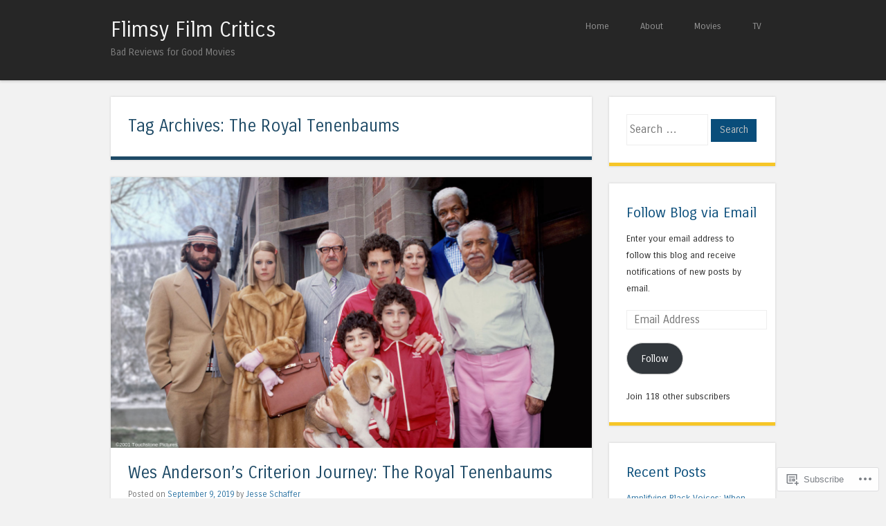

--- FILE ---
content_type: text/html; charset=UTF-8
request_url: https://flimsyfilmcritics.com/tag/the-royal-tenenbaums/
body_size: 20564
content:
<!DOCTYPE html>
<html lang="en">
<head>
<meta charset="UTF-8" />
<meta name="viewport" content="width=device-width" />
<title>The Royal Tenenbaums | Flimsy Film Critics</title>
<link rel="profile" href="http://gmpg.org/xfn/11" />
<link rel="pingback" href="https://flimsyfilmcritics.com/xmlrpc.php" />
<!--[if lt IE 9]>
<script src="https://s0.wp.com/wp-content/themes/pub/superhero/js/html5.js?m=1357655752i" type="text/javascript"></script>
<![endif]-->

<meta name='robots' content='max-image-preview:large' />

<!-- Async WordPress.com Remote Login -->
<script id="wpcom_remote_login_js">
var wpcom_remote_login_extra_auth = '';
function wpcom_remote_login_remove_dom_node_id( element_id ) {
	var dom_node = document.getElementById( element_id );
	if ( dom_node ) { dom_node.parentNode.removeChild( dom_node ); }
}
function wpcom_remote_login_remove_dom_node_classes( class_name ) {
	var dom_nodes = document.querySelectorAll( '.' + class_name );
	for ( var i = 0; i < dom_nodes.length; i++ ) {
		dom_nodes[ i ].parentNode.removeChild( dom_nodes[ i ] );
	}
}
function wpcom_remote_login_final_cleanup() {
	wpcom_remote_login_remove_dom_node_classes( "wpcom_remote_login_msg" );
	wpcom_remote_login_remove_dom_node_id( "wpcom_remote_login_key" );
	wpcom_remote_login_remove_dom_node_id( "wpcom_remote_login_validate" );
	wpcom_remote_login_remove_dom_node_id( "wpcom_remote_login_js" );
	wpcom_remote_login_remove_dom_node_id( "wpcom_request_access_iframe" );
	wpcom_remote_login_remove_dom_node_id( "wpcom_request_access_styles" );
}

// Watch for messages back from the remote login
window.addEventListener( "message", function( e ) {
	if ( e.origin === "https://r-login.wordpress.com" ) {
		var data = {};
		try {
			data = JSON.parse( e.data );
		} catch( e ) {
			wpcom_remote_login_final_cleanup();
			return;
		}

		if ( data.msg === 'LOGIN' ) {
			// Clean up the login check iframe
			wpcom_remote_login_remove_dom_node_id( "wpcom_remote_login_key" );

			var id_regex = new RegExp( /^[0-9]+$/ );
			var token_regex = new RegExp( /^.*|.*|.*$/ );
			if (
				token_regex.test( data.token )
				&& id_regex.test( data.wpcomid )
			) {
				// We have everything we need to ask for a login
				var script = document.createElement( "script" );
				script.setAttribute( "id", "wpcom_remote_login_validate" );
				script.src = '/remote-login.php?wpcom_remote_login=validate'
					+ '&wpcomid=' + data.wpcomid
					+ '&token=' + encodeURIComponent( data.token )
					+ '&host=' + window.location.protocol
					+ '//' + window.location.hostname
					+ '&postid=6725'
					+ '&is_singular=';
				document.body.appendChild( script );
			}

			return;
		}

		// Safari ITP, not logged in, so redirect
		if ( data.msg === 'LOGIN-REDIRECT' ) {
			window.location = 'https://wordpress.com/log-in?redirect_to=' + window.location.href;
			return;
		}

		// Safari ITP, storage access failed, remove the request
		if ( data.msg === 'LOGIN-REMOVE' ) {
			var css_zap = 'html { -webkit-transition: margin-top 1s; transition: margin-top 1s; } /* 9001 */ html { margin-top: 0 !important; } * html body { margin-top: 0 !important; } @media screen and ( max-width: 782px ) { html { margin-top: 0 !important; } * html body { margin-top: 0 !important; } }';
			var style_zap = document.createElement( 'style' );
			style_zap.type = 'text/css';
			style_zap.appendChild( document.createTextNode( css_zap ) );
			document.body.appendChild( style_zap );

			var e = document.getElementById( 'wpcom_request_access_iframe' );
			e.parentNode.removeChild( e );

			document.cookie = 'wordpress_com_login_access=denied; path=/; max-age=31536000';

			return;
		}

		// Safari ITP
		if ( data.msg === 'REQUEST_ACCESS' ) {
			console.log( 'request access: safari' );

			// Check ITP iframe enable/disable knob
			if ( wpcom_remote_login_extra_auth !== 'safari_itp_iframe' ) {
				return;
			}

			// If we are in a "private window" there is no ITP.
			var private_window = false;
			try {
				var opendb = window.openDatabase( null, null, null, null );
			} catch( e ) {
				private_window = true;
			}

			if ( private_window ) {
				console.log( 'private window' );
				return;
			}

			var iframe = document.createElement( 'iframe' );
			iframe.id = 'wpcom_request_access_iframe';
			iframe.setAttribute( 'scrolling', 'no' );
			iframe.setAttribute( 'sandbox', 'allow-storage-access-by-user-activation allow-scripts allow-same-origin allow-top-navigation-by-user-activation' );
			iframe.src = 'https://r-login.wordpress.com/remote-login.php?wpcom_remote_login=request_access&origin=' + encodeURIComponent( data.origin ) + '&wpcomid=' + encodeURIComponent( data.wpcomid );

			var css = 'html { -webkit-transition: margin-top 1s; transition: margin-top 1s; } /* 9001 */ html { margin-top: 46px !important; } * html body { margin-top: 46px !important; } @media screen and ( max-width: 660px ) { html { margin-top: 71px !important; } * html body { margin-top: 71px !important; } #wpcom_request_access_iframe { display: block; height: 71px !important; } } #wpcom_request_access_iframe { border: 0px; height: 46px; position: fixed; top: 0; left: 0; width: 100%; min-width: 100%; z-index: 99999; background: #23282d; } ';

			var style = document.createElement( 'style' );
			style.type = 'text/css';
			style.id = 'wpcom_request_access_styles';
			style.appendChild( document.createTextNode( css ) );
			document.body.appendChild( style );

			document.body.appendChild( iframe );
		}

		if ( data.msg === 'DONE' ) {
			wpcom_remote_login_final_cleanup();
		}
	}
}, false );

// Inject the remote login iframe after the page has had a chance to load
// more critical resources
window.addEventListener( "DOMContentLoaded", function( e ) {
	var iframe = document.createElement( "iframe" );
	iframe.style.display = "none";
	iframe.setAttribute( "scrolling", "no" );
	iframe.setAttribute( "id", "wpcom_remote_login_key" );
	iframe.src = "https://r-login.wordpress.com/remote-login.php"
		+ "?wpcom_remote_login=key"
		+ "&origin=aHR0cHM6Ly9mbGltc3lmaWxtY3JpdGljcy5jb20%3D"
		+ "&wpcomid=49386985"
		+ "&time=" + Math.floor( Date.now() / 1000 );
	document.body.appendChild( iframe );
}, false );
</script>
<link rel='dns-prefetch' href='//s0.wp.com' />
<link rel='dns-prefetch' href='//fonts-api.wp.com' />
<link rel="alternate" type="application/rss+xml" title="Flimsy Film Critics &raquo; Feed" href="https://flimsyfilmcritics.com/feed/" />
<link rel="alternate" type="application/rss+xml" title="Flimsy Film Critics &raquo; Comments Feed" href="https://flimsyfilmcritics.com/comments/feed/" />
<link rel="alternate" type="application/rss+xml" title="Flimsy Film Critics &raquo; The Royal Tenenbaums Tag Feed" href="https://flimsyfilmcritics.com/tag/the-royal-tenenbaums/feed/" />
	<script type="text/javascript">
		/* <![CDATA[ */
		function addLoadEvent(func) {
			var oldonload = window.onload;
			if (typeof window.onload != 'function') {
				window.onload = func;
			} else {
				window.onload = function () {
					oldonload();
					func();
				}
			}
		}
		/* ]]> */
	</script>
	<link crossorigin='anonymous' rel='stylesheet' id='all-css-0-1' href='/wp-content/mu-plugins/likes/jetpack-likes.css?m=1743883414i&cssminify=yes' type='text/css' media='all' />
<style id='wp-emoji-styles-inline-css'>

	img.wp-smiley, img.emoji {
		display: inline !important;
		border: none !important;
		box-shadow: none !important;
		height: 1em !important;
		width: 1em !important;
		margin: 0 0.07em !important;
		vertical-align: -0.1em !important;
		background: none !important;
		padding: 0 !important;
	}
/*# sourceURL=wp-emoji-styles-inline-css */
</style>
<link crossorigin='anonymous' rel='stylesheet' id='all-css-2-1' href='/wp-content/plugins/gutenberg-core/v22.2.0/build/styles/block-library/style.css?m=1764855221i&cssminify=yes' type='text/css' media='all' />
<style id='wp-block-library-inline-css'>
.has-text-align-justify {
	text-align:justify;
}
.has-text-align-justify{text-align:justify;}

/*# sourceURL=wp-block-library-inline-css */
</style><style id='global-styles-inline-css'>
:root{--wp--preset--aspect-ratio--square: 1;--wp--preset--aspect-ratio--4-3: 4/3;--wp--preset--aspect-ratio--3-4: 3/4;--wp--preset--aspect-ratio--3-2: 3/2;--wp--preset--aspect-ratio--2-3: 2/3;--wp--preset--aspect-ratio--16-9: 16/9;--wp--preset--aspect-ratio--9-16: 9/16;--wp--preset--color--black: #000000;--wp--preset--color--cyan-bluish-gray: #abb8c3;--wp--preset--color--white: #ffffff;--wp--preset--color--pale-pink: #f78da7;--wp--preset--color--vivid-red: #cf2e2e;--wp--preset--color--luminous-vivid-orange: #ff6900;--wp--preset--color--luminous-vivid-amber: #fcb900;--wp--preset--color--light-green-cyan: #7bdcb5;--wp--preset--color--vivid-green-cyan: #00d084;--wp--preset--color--pale-cyan-blue: #8ed1fc;--wp--preset--color--vivid-cyan-blue: #0693e3;--wp--preset--color--vivid-purple: #9b51e0;--wp--preset--gradient--vivid-cyan-blue-to-vivid-purple: linear-gradient(135deg,rgb(6,147,227) 0%,rgb(155,81,224) 100%);--wp--preset--gradient--light-green-cyan-to-vivid-green-cyan: linear-gradient(135deg,rgb(122,220,180) 0%,rgb(0,208,130) 100%);--wp--preset--gradient--luminous-vivid-amber-to-luminous-vivid-orange: linear-gradient(135deg,rgb(252,185,0) 0%,rgb(255,105,0) 100%);--wp--preset--gradient--luminous-vivid-orange-to-vivid-red: linear-gradient(135deg,rgb(255,105,0) 0%,rgb(207,46,46) 100%);--wp--preset--gradient--very-light-gray-to-cyan-bluish-gray: linear-gradient(135deg,rgb(238,238,238) 0%,rgb(169,184,195) 100%);--wp--preset--gradient--cool-to-warm-spectrum: linear-gradient(135deg,rgb(74,234,220) 0%,rgb(151,120,209) 20%,rgb(207,42,186) 40%,rgb(238,44,130) 60%,rgb(251,105,98) 80%,rgb(254,248,76) 100%);--wp--preset--gradient--blush-light-purple: linear-gradient(135deg,rgb(255,206,236) 0%,rgb(152,150,240) 100%);--wp--preset--gradient--blush-bordeaux: linear-gradient(135deg,rgb(254,205,165) 0%,rgb(254,45,45) 50%,rgb(107,0,62) 100%);--wp--preset--gradient--luminous-dusk: linear-gradient(135deg,rgb(255,203,112) 0%,rgb(199,81,192) 50%,rgb(65,88,208) 100%);--wp--preset--gradient--pale-ocean: linear-gradient(135deg,rgb(255,245,203) 0%,rgb(182,227,212) 50%,rgb(51,167,181) 100%);--wp--preset--gradient--electric-grass: linear-gradient(135deg,rgb(202,248,128) 0%,rgb(113,206,126) 100%);--wp--preset--gradient--midnight: linear-gradient(135deg,rgb(2,3,129) 0%,rgb(40,116,252) 100%);--wp--preset--font-size--small: 13px;--wp--preset--font-size--medium: 20px;--wp--preset--font-size--large: 36px;--wp--preset--font-size--x-large: 42px;--wp--preset--font-family--albert-sans: 'Albert Sans', sans-serif;--wp--preset--font-family--alegreya: Alegreya, serif;--wp--preset--font-family--arvo: Arvo, serif;--wp--preset--font-family--bodoni-moda: 'Bodoni Moda', serif;--wp--preset--font-family--bricolage-grotesque: 'Bricolage Grotesque', sans-serif;--wp--preset--font-family--cabin: Cabin, sans-serif;--wp--preset--font-family--chivo: Chivo, sans-serif;--wp--preset--font-family--commissioner: Commissioner, sans-serif;--wp--preset--font-family--cormorant: Cormorant, serif;--wp--preset--font-family--courier-prime: 'Courier Prime', monospace;--wp--preset--font-family--crimson-pro: 'Crimson Pro', serif;--wp--preset--font-family--dm-mono: 'DM Mono', monospace;--wp--preset--font-family--dm-sans: 'DM Sans', sans-serif;--wp--preset--font-family--dm-serif-display: 'DM Serif Display', serif;--wp--preset--font-family--domine: Domine, serif;--wp--preset--font-family--eb-garamond: 'EB Garamond', serif;--wp--preset--font-family--epilogue: Epilogue, sans-serif;--wp--preset--font-family--fahkwang: Fahkwang, sans-serif;--wp--preset--font-family--figtree: Figtree, sans-serif;--wp--preset--font-family--fira-sans: 'Fira Sans', sans-serif;--wp--preset--font-family--fjalla-one: 'Fjalla One', sans-serif;--wp--preset--font-family--fraunces: Fraunces, serif;--wp--preset--font-family--gabarito: Gabarito, system-ui;--wp--preset--font-family--ibm-plex-mono: 'IBM Plex Mono', monospace;--wp--preset--font-family--ibm-plex-sans: 'IBM Plex Sans', sans-serif;--wp--preset--font-family--ibarra-real-nova: 'Ibarra Real Nova', serif;--wp--preset--font-family--instrument-serif: 'Instrument Serif', serif;--wp--preset--font-family--inter: Inter, sans-serif;--wp--preset--font-family--josefin-sans: 'Josefin Sans', sans-serif;--wp--preset--font-family--jost: Jost, sans-serif;--wp--preset--font-family--libre-baskerville: 'Libre Baskerville', serif;--wp--preset--font-family--libre-franklin: 'Libre Franklin', sans-serif;--wp--preset--font-family--literata: Literata, serif;--wp--preset--font-family--lora: Lora, serif;--wp--preset--font-family--merriweather: Merriweather, serif;--wp--preset--font-family--montserrat: Montserrat, sans-serif;--wp--preset--font-family--newsreader: Newsreader, serif;--wp--preset--font-family--noto-sans-mono: 'Noto Sans Mono', sans-serif;--wp--preset--font-family--nunito: Nunito, sans-serif;--wp--preset--font-family--open-sans: 'Open Sans', sans-serif;--wp--preset--font-family--overpass: Overpass, sans-serif;--wp--preset--font-family--pt-serif: 'PT Serif', serif;--wp--preset--font-family--petrona: Petrona, serif;--wp--preset--font-family--piazzolla: Piazzolla, serif;--wp--preset--font-family--playfair-display: 'Playfair Display', serif;--wp--preset--font-family--plus-jakarta-sans: 'Plus Jakarta Sans', sans-serif;--wp--preset--font-family--poppins: Poppins, sans-serif;--wp--preset--font-family--raleway: Raleway, sans-serif;--wp--preset--font-family--roboto: Roboto, sans-serif;--wp--preset--font-family--roboto-slab: 'Roboto Slab', serif;--wp--preset--font-family--rubik: Rubik, sans-serif;--wp--preset--font-family--rufina: Rufina, serif;--wp--preset--font-family--sora: Sora, sans-serif;--wp--preset--font-family--source-sans-3: 'Source Sans 3', sans-serif;--wp--preset--font-family--source-serif-4: 'Source Serif 4', serif;--wp--preset--font-family--space-mono: 'Space Mono', monospace;--wp--preset--font-family--syne: Syne, sans-serif;--wp--preset--font-family--texturina: Texturina, serif;--wp--preset--font-family--urbanist: Urbanist, sans-serif;--wp--preset--font-family--work-sans: 'Work Sans', sans-serif;--wp--preset--spacing--20: 0.44rem;--wp--preset--spacing--30: 0.67rem;--wp--preset--spacing--40: 1rem;--wp--preset--spacing--50: 1.5rem;--wp--preset--spacing--60: 2.25rem;--wp--preset--spacing--70: 3.38rem;--wp--preset--spacing--80: 5.06rem;--wp--preset--shadow--natural: 6px 6px 9px rgba(0, 0, 0, 0.2);--wp--preset--shadow--deep: 12px 12px 50px rgba(0, 0, 0, 0.4);--wp--preset--shadow--sharp: 6px 6px 0px rgba(0, 0, 0, 0.2);--wp--preset--shadow--outlined: 6px 6px 0px -3px rgb(255, 255, 255), 6px 6px rgb(0, 0, 0);--wp--preset--shadow--crisp: 6px 6px 0px rgb(0, 0, 0);}:where(.is-layout-flex){gap: 0.5em;}:where(.is-layout-grid){gap: 0.5em;}body .is-layout-flex{display: flex;}.is-layout-flex{flex-wrap: wrap;align-items: center;}.is-layout-flex > :is(*, div){margin: 0;}body .is-layout-grid{display: grid;}.is-layout-grid > :is(*, div){margin: 0;}:where(.wp-block-columns.is-layout-flex){gap: 2em;}:where(.wp-block-columns.is-layout-grid){gap: 2em;}:where(.wp-block-post-template.is-layout-flex){gap: 1.25em;}:where(.wp-block-post-template.is-layout-grid){gap: 1.25em;}.has-black-color{color: var(--wp--preset--color--black) !important;}.has-cyan-bluish-gray-color{color: var(--wp--preset--color--cyan-bluish-gray) !important;}.has-white-color{color: var(--wp--preset--color--white) !important;}.has-pale-pink-color{color: var(--wp--preset--color--pale-pink) !important;}.has-vivid-red-color{color: var(--wp--preset--color--vivid-red) !important;}.has-luminous-vivid-orange-color{color: var(--wp--preset--color--luminous-vivid-orange) !important;}.has-luminous-vivid-amber-color{color: var(--wp--preset--color--luminous-vivid-amber) !important;}.has-light-green-cyan-color{color: var(--wp--preset--color--light-green-cyan) !important;}.has-vivid-green-cyan-color{color: var(--wp--preset--color--vivid-green-cyan) !important;}.has-pale-cyan-blue-color{color: var(--wp--preset--color--pale-cyan-blue) !important;}.has-vivid-cyan-blue-color{color: var(--wp--preset--color--vivid-cyan-blue) !important;}.has-vivid-purple-color{color: var(--wp--preset--color--vivid-purple) !important;}.has-black-background-color{background-color: var(--wp--preset--color--black) !important;}.has-cyan-bluish-gray-background-color{background-color: var(--wp--preset--color--cyan-bluish-gray) !important;}.has-white-background-color{background-color: var(--wp--preset--color--white) !important;}.has-pale-pink-background-color{background-color: var(--wp--preset--color--pale-pink) !important;}.has-vivid-red-background-color{background-color: var(--wp--preset--color--vivid-red) !important;}.has-luminous-vivid-orange-background-color{background-color: var(--wp--preset--color--luminous-vivid-orange) !important;}.has-luminous-vivid-amber-background-color{background-color: var(--wp--preset--color--luminous-vivid-amber) !important;}.has-light-green-cyan-background-color{background-color: var(--wp--preset--color--light-green-cyan) !important;}.has-vivid-green-cyan-background-color{background-color: var(--wp--preset--color--vivid-green-cyan) !important;}.has-pale-cyan-blue-background-color{background-color: var(--wp--preset--color--pale-cyan-blue) !important;}.has-vivid-cyan-blue-background-color{background-color: var(--wp--preset--color--vivid-cyan-blue) !important;}.has-vivid-purple-background-color{background-color: var(--wp--preset--color--vivid-purple) !important;}.has-black-border-color{border-color: var(--wp--preset--color--black) !important;}.has-cyan-bluish-gray-border-color{border-color: var(--wp--preset--color--cyan-bluish-gray) !important;}.has-white-border-color{border-color: var(--wp--preset--color--white) !important;}.has-pale-pink-border-color{border-color: var(--wp--preset--color--pale-pink) !important;}.has-vivid-red-border-color{border-color: var(--wp--preset--color--vivid-red) !important;}.has-luminous-vivid-orange-border-color{border-color: var(--wp--preset--color--luminous-vivid-orange) !important;}.has-luminous-vivid-amber-border-color{border-color: var(--wp--preset--color--luminous-vivid-amber) !important;}.has-light-green-cyan-border-color{border-color: var(--wp--preset--color--light-green-cyan) !important;}.has-vivid-green-cyan-border-color{border-color: var(--wp--preset--color--vivid-green-cyan) !important;}.has-pale-cyan-blue-border-color{border-color: var(--wp--preset--color--pale-cyan-blue) !important;}.has-vivid-cyan-blue-border-color{border-color: var(--wp--preset--color--vivid-cyan-blue) !important;}.has-vivid-purple-border-color{border-color: var(--wp--preset--color--vivid-purple) !important;}.has-vivid-cyan-blue-to-vivid-purple-gradient-background{background: var(--wp--preset--gradient--vivid-cyan-blue-to-vivid-purple) !important;}.has-light-green-cyan-to-vivid-green-cyan-gradient-background{background: var(--wp--preset--gradient--light-green-cyan-to-vivid-green-cyan) !important;}.has-luminous-vivid-amber-to-luminous-vivid-orange-gradient-background{background: var(--wp--preset--gradient--luminous-vivid-amber-to-luminous-vivid-orange) !important;}.has-luminous-vivid-orange-to-vivid-red-gradient-background{background: var(--wp--preset--gradient--luminous-vivid-orange-to-vivid-red) !important;}.has-very-light-gray-to-cyan-bluish-gray-gradient-background{background: var(--wp--preset--gradient--very-light-gray-to-cyan-bluish-gray) !important;}.has-cool-to-warm-spectrum-gradient-background{background: var(--wp--preset--gradient--cool-to-warm-spectrum) !important;}.has-blush-light-purple-gradient-background{background: var(--wp--preset--gradient--blush-light-purple) !important;}.has-blush-bordeaux-gradient-background{background: var(--wp--preset--gradient--blush-bordeaux) !important;}.has-luminous-dusk-gradient-background{background: var(--wp--preset--gradient--luminous-dusk) !important;}.has-pale-ocean-gradient-background{background: var(--wp--preset--gradient--pale-ocean) !important;}.has-electric-grass-gradient-background{background: var(--wp--preset--gradient--electric-grass) !important;}.has-midnight-gradient-background{background: var(--wp--preset--gradient--midnight) !important;}.has-small-font-size{font-size: var(--wp--preset--font-size--small) !important;}.has-medium-font-size{font-size: var(--wp--preset--font-size--medium) !important;}.has-large-font-size{font-size: var(--wp--preset--font-size--large) !important;}.has-x-large-font-size{font-size: var(--wp--preset--font-size--x-large) !important;}.has-albert-sans-font-family{font-family: var(--wp--preset--font-family--albert-sans) !important;}.has-alegreya-font-family{font-family: var(--wp--preset--font-family--alegreya) !important;}.has-arvo-font-family{font-family: var(--wp--preset--font-family--arvo) !important;}.has-bodoni-moda-font-family{font-family: var(--wp--preset--font-family--bodoni-moda) !important;}.has-bricolage-grotesque-font-family{font-family: var(--wp--preset--font-family--bricolage-grotesque) !important;}.has-cabin-font-family{font-family: var(--wp--preset--font-family--cabin) !important;}.has-chivo-font-family{font-family: var(--wp--preset--font-family--chivo) !important;}.has-commissioner-font-family{font-family: var(--wp--preset--font-family--commissioner) !important;}.has-cormorant-font-family{font-family: var(--wp--preset--font-family--cormorant) !important;}.has-courier-prime-font-family{font-family: var(--wp--preset--font-family--courier-prime) !important;}.has-crimson-pro-font-family{font-family: var(--wp--preset--font-family--crimson-pro) !important;}.has-dm-mono-font-family{font-family: var(--wp--preset--font-family--dm-mono) !important;}.has-dm-sans-font-family{font-family: var(--wp--preset--font-family--dm-sans) !important;}.has-dm-serif-display-font-family{font-family: var(--wp--preset--font-family--dm-serif-display) !important;}.has-domine-font-family{font-family: var(--wp--preset--font-family--domine) !important;}.has-eb-garamond-font-family{font-family: var(--wp--preset--font-family--eb-garamond) !important;}.has-epilogue-font-family{font-family: var(--wp--preset--font-family--epilogue) !important;}.has-fahkwang-font-family{font-family: var(--wp--preset--font-family--fahkwang) !important;}.has-figtree-font-family{font-family: var(--wp--preset--font-family--figtree) !important;}.has-fira-sans-font-family{font-family: var(--wp--preset--font-family--fira-sans) !important;}.has-fjalla-one-font-family{font-family: var(--wp--preset--font-family--fjalla-one) !important;}.has-fraunces-font-family{font-family: var(--wp--preset--font-family--fraunces) !important;}.has-gabarito-font-family{font-family: var(--wp--preset--font-family--gabarito) !important;}.has-ibm-plex-mono-font-family{font-family: var(--wp--preset--font-family--ibm-plex-mono) !important;}.has-ibm-plex-sans-font-family{font-family: var(--wp--preset--font-family--ibm-plex-sans) !important;}.has-ibarra-real-nova-font-family{font-family: var(--wp--preset--font-family--ibarra-real-nova) !important;}.has-instrument-serif-font-family{font-family: var(--wp--preset--font-family--instrument-serif) !important;}.has-inter-font-family{font-family: var(--wp--preset--font-family--inter) !important;}.has-josefin-sans-font-family{font-family: var(--wp--preset--font-family--josefin-sans) !important;}.has-jost-font-family{font-family: var(--wp--preset--font-family--jost) !important;}.has-libre-baskerville-font-family{font-family: var(--wp--preset--font-family--libre-baskerville) !important;}.has-libre-franklin-font-family{font-family: var(--wp--preset--font-family--libre-franklin) !important;}.has-literata-font-family{font-family: var(--wp--preset--font-family--literata) !important;}.has-lora-font-family{font-family: var(--wp--preset--font-family--lora) !important;}.has-merriweather-font-family{font-family: var(--wp--preset--font-family--merriweather) !important;}.has-montserrat-font-family{font-family: var(--wp--preset--font-family--montserrat) !important;}.has-newsreader-font-family{font-family: var(--wp--preset--font-family--newsreader) !important;}.has-noto-sans-mono-font-family{font-family: var(--wp--preset--font-family--noto-sans-mono) !important;}.has-nunito-font-family{font-family: var(--wp--preset--font-family--nunito) !important;}.has-open-sans-font-family{font-family: var(--wp--preset--font-family--open-sans) !important;}.has-overpass-font-family{font-family: var(--wp--preset--font-family--overpass) !important;}.has-pt-serif-font-family{font-family: var(--wp--preset--font-family--pt-serif) !important;}.has-petrona-font-family{font-family: var(--wp--preset--font-family--petrona) !important;}.has-piazzolla-font-family{font-family: var(--wp--preset--font-family--piazzolla) !important;}.has-playfair-display-font-family{font-family: var(--wp--preset--font-family--playfair-display) !important;}.has-plus-jakarta-sans-font-family{font-family: var(--wp--preset--font-family--plus-jakarta-sans) !important;}.has-poppins-font-family{font-family: var(--wp--preset--font-family--poppins) !important;}.has-raleway-font-family{font-family: var(--wp--preset--font-family--raleway) !important;}.has-roboto-font-family{font-family: var(--wp--preset--font-family--roboto) !important;}.has-roboto-slab-font-family{font-family: var(--wp--preset--font-family--roboto-slab) !important;}.has-rubik-font-family{font-family: var(--wp--preset--font-family--rubik) !important;}.has-rufina-font-family{font-family: var(--wp--preset--font-family--rufina) !important;}.has-sora-font-family{font-family: var(--wp--preset--font-family--sora) !important;}.has-source-sans-3-font-family{font-family: var(--wp--preset--font-family--source-sans-3) !important;}.has-source-serif-4-font-family{font-family: var(--wp--preset--font-family--source-serif-4) !important;}.has-space-mono-font-family{font-family: var(--wp--preset--font-family--space-mono) !important;}.has-syne-font-family{font-family: var(--wp--preset--font-family--syne) !important;}.has-texturina-font-family{font-family: var(--wp--preset--font-family--texturina) !important;}.has-urbanist-font-family{font-family: var(--wp--preset--font-family--urbanist) !important;}.has-work-sans-font-family{font-family: var(--wp--preset--font-family--work-sans) !important;}
/*# sourceURL=global-styles-inline-css */
</style>

<style id='classic-theme-styles-inline-css'>
/*! This file is auto-generated */
.wp-block-button__link{color:#fff;background-color:#32373c;border-radius:9999px;box-shadow:none;text-decoration:none;padding:calc(.667em + 2px) calc(1.333em + 2px);font-size:1.125em}.wp-block-file__button{background:#32373c;color:#fff;text-decoration:none}
/*# sourceURL=/wp-includes/css/classic-themes.min.css */
</style>
<link crossorigin='anonymous' rel='stylesheet' id='all-css-4-1' href='/_static/??-eJx9jtsKwjAQRH/IzRJbvDyI39Kki41mmyWbWPx7I0IVBF/mYThnGFwEfJoLzQUl1kuYFX1yMfmb4tbYg7GggSUSZLqbHsegZSVAyyOS8aob/BriCp+tTK1nGcqLYBrDQJG4Yf+0RZoDzkkmVWjJoTKUqYn6471rlOpQq1CeKCdcn535ZPe93R27ru+uT7yVWC4=&cssminify=yes' type='text/css' media='all' />
<link rel='stylesheet' id='superhero-carrois-gothic-css' href='https://fonts-api.wp.com/css?family=Carrois+Gothic&#038;ver=6.9-RC2-61304' media='all' />
<link crossorigin='anonymous' rel='stylesheet' id='all-css-6-1' href='/_static/??-eJzTLy/QTc7PK0nNK9HPLdUtyClNz8wr1i9KTcrJTwcy0/WTi5G5ekCujj52Temp+bo5+cmJJZn5eSgc3bScxMwikFb7XFtDE1NLExMLc0OTLACohS2q&cssminify=yes' type='text/css' media='all' />
<link crossorigin='anonymous' rel='stylesheet' id='print-css-7-1' href='/wp-content/mu-plugins/global-print/global-print.css?m=1465851035i&cssminify=yes' type='text/css' media='print' />
<style id='jetpack-global-styles-frontend-style-inline-css'>
:root { --font-headings: unset; --font-base: unset; --font-headings-default: -apple-system,BlinkMacSystemFont,"Segoe UI",Roboto,Oxygen-Sans,Ubuntu,Cantarell,"Helvetica Neue",sans-serif; --font-base-default: -apple-system,BlinkMacSystemFont,"Segoe UI",Roboto,Oxygen-Sans,Ubuntu,Cantarell,"Helvetica Neue",sans-serif;}
/*# sourceURL=jetpack-global-styles-frontend-style-inline-css */
</style>
<link crossorigin='anonymous' rel='stylesheet' id='all-css-10-1' href='/_static/??-eJyNjcsKAjEMRX/IGtQZBxfip0hMS9sxTYppGfx7H7gRN+7ugcs5sFRHKi1Ig9Jd5R6zGMyhVaTrh8G6QFHfORhYwlvw6P39PbPENZmt4G/ROQuBKWVkxxrVvuBH1lIoz2waILJekF+HUzlupnG3nQ77YZwfuRJIaQ==&cssminify=yes' type='text/css' media='all' />
<script type="text/javascript" id="wpcom-actionbar-placeholder-js-extra">
/* <![CDATA[ */
var actionbardata = {"siteID":"49386985","postID":"0","siteURL":"https://flimsyfilmcritics.com","xhrURL":"https://flimsyfilmcritics.com/wp-admin/admin-ajax.php","nonce":"9977ddb814","isLoggedIn":"","statusMessage":"","subsEmailDefault":"instantly","proxyScriptUrl":"https://s0.wp.com/wp-content/js/wpcom-proxy-request.js?m=1513050504i&amp;ver=20211021","i18n":{"followedText":"New posts from this site will now appear in your \u003Ca href=\"https://wordpress.com/reader\"\u003EReader\u003C/a\u003E","foldBar":"Collapse this bar","unfoldBar":"Expand this bar","shortLinkCopied":"Shortlink copied to clipboard."}};
//# sourceURL=wpcom-actionbar-placeholder-js-extra
/* ]]> */
</script>
<script type="text/javascript" id="jetpack-mu-wpcom-settings-js-before">
/* <![CDATA[ */
var JETPACK_MU_WPCOM_SETTINGS = {"assetsUrl":"https://s0.wp.com/wp-content/mu-plugins/jetpack-mu-wpcom-plugin/sun/jetpack_vendor/automattic/jetpack-mu-wpcom/src/build/"};
//# sourceURL=jetpack-mu-wpcom-settings-js-before
/* ]]> */
</script>
<script crossorigin='anonymous' type='text/javascript'  src='/_static/??-eJzTLy/QTc7PK0nNK9HPKtYvyinRLSjKr6jUyyrW0QfKZeYl55SmpBaDJLMKS1OLKqGUXm5mHkFFurmZ6UWJJanIimG2lWSk5gK1FJQm6ReXFqQWZaQW5YMMgHOAGuxzbQ3NjQxMjQ3MLCyzANw1P1Y='></script>
<script type="text/javascript" id="rlt-proxy-js-after">
/* <![CDATA[ */
	rltInitialize( {"token":null,"iframeOrigins":["https:\/\/widgets.wp.com"]} );
//# sourceURL=rlt-proxy-js-after
/* ]]> */
</script>
<link rel="EditURI" type="application/rsd+xml" title="RSD" href="https://pegboards.wordpress.com/xmlrpc.php?rsd" />
<meta name="generator" content="WordPress.com" />

<!-- Jetpack Open Graph Tags -->
<meta property="og:type" content="website" />
<meta property="og:title" content="The Royal Tenenbaums &#8211; Flimsy Film Critics" />
<meta property="og:url" content="https://flimsyfilmcritics.com/tag/the-royal-tenenbaums/" />
<meta property="og:site_name" content="Flimsy Film Critics" />
<meta property="og:image" content="https://s0.wp.com/i/blank.jpg?m=1383295312i" />
<meta property="og:image:width" content="200" />
<meta property="og:image:height" content="200" />
<meta property="og:image:alt" content="" />
<meta property="og:locale" content="en_US" />
<meta name="twitter:creator" content="@Flimsy_Films" />
<meta name="twitter:site" content="@Flimsy_Films" />

<!-- End Jetpack Open Graph Tags -->
<link rel="shortcut icon" type="image/x-icon" href="https://s0.wp.com/i/favicon.ico?m=1713425267i" sizes="16x16 24x24 32x32 48x48" />
<link rel="icon" type="image/x-icon" href="https://s0.wp.com/i/favicon.ico?m=1713425267i" sizes="16x16 24x24 32x32 48x48" />
<link rel="apple-touch-icon" href="https://s0.wp.com/i/webclip.png?m=1713868326i" />
<link rel='openid.server' href='https://flimsyfilmcritics.com/?openidserver=1' />
<link rel='openid.delegate' href='https://flimsyfilmcritics.com/' />
<link rel="search" type="application/opensearchdescription+xml" href="https://flimsyfilmcritics.com/osd.xml" title="Flimsy Film Critics" />
<link rel="search" type="application/opensearchdescription+xml" href="https://s1.wp.com/opensearch.xml" title="WordPress.com" />
<meta name="theme-color" content="#f2f2f2" />
<style type="text/css">.recentcomments a{display:inline !important;padding:0 !important;margin:0 !important;}</style>		<style type="text/css">
			.recentcomments a {
				display: inline !important;
				padding: 0 !important;
				margin: 0 !important;
			}

			table.recentcommentsavatartop img.avatar, table.recentcommentsavatarend img.avatar {
				border: 0px;
				margin: 0;
			}

			table.recentcommentsavatartop a, table.recentcommentsavatarend a {
				border: 0px !important;
				background-color: transparent !important;
			}

			td.recentcommentsavatarend, td.recentcommentsavatartop {
				padding: 0px 0px 1px 0px;
				margin: 0px;
			}

			td.recentcommentstextend {
				border: none !important;
				padding: 0px 0px 2px 10px;
			}

			.rtl td.recentcommentstextend {
				padding: 0px 10px 2px 0px;
			}

			td.recentcommentstexttop {
				border: none;
				padding: 0px 0px 0px 10px;
			}

			.rtl td.recentcommentstexttop {
				padding: 0px 10px 0px 0px;
			}
		</style>
		<meta name="description" content="Posts about The Royal Tenenbaums written by Jesse Schaffer" />
<style type="text/css" id="custom-colors-css">.main-navigation li:hover > a { color: #FCFCFC;}
.widget:hover #searchsubmit { color: #F6F6F6;}
.widget #searchsubmit:hover { color: #F6F6F6;}
.site-navigation h1.menu-toggle { color: #FCFCFC;}
.site-title a,.site-title a:visited { color: #F6F6F6;}
.widget #searchsubmit,.widget:hover #searchsubmit:hover { color: #C4C4C4;}
#comments { color: #262626;}
.comment-meta a { color: #666666;}
.commentlist li,.commentlist,.comment-meta a { border-color: #e5e5e5;}
.commentlist li,.commentlist,.comment-meta a { border-color: rgba( 229, 229, 229, 0.3 );}
.bypostauthor > article { background-color: #fafafa;}
.bypostauthor > article { background-color: rgba( 250, 250, 250, 0.15 );}
.main-navigation a,.main-navigation a:visited { color: #969696;}
body { background-color: #f2f2f2;}
#comments { background-color: #f2f2f2;}
.widget { border-color: #094D7A;}
.widget #searchsubmit,.widget:hover #searchsubmit:hover { background-color: #094D7A;}
.widget h1,.widget h2,.widget h3,.widget h4,.widget h5,.widget h6 { color: #094D7A;}
a,a:visited { color: #266FA0;}
.entry-title a:hover { color: #266FA0;}
.hentry:hover .entry-title { color: #266FA0;}
.hentry:hover .entry-title a { color: #266FA0;}
.sticky .entry-title { color: #266FA0;}
.sticky .entry-title a { color: #266FA0;}
.site-title a:hover { color: #499CD4;}
#nav-below a, #nav-below a:visited { color: #246C9C;}
#comments a,#comments a:visited { color: #246C9C;}
.main-navigation li:hover > a { background-color: #2873A6;}
.hentry:hover { border-bottom-color: #2873A6;}
.sticky { border-bottom-color: #2873A6;}
img#wpstats:hover { background-color: #2873A6;}
.site-navigation h1.menu-toggle { background-color: #2873A6;}
a:hover,a:focus,a:active { color: #1E4A66;}
#featured-content .flex-direction-nav li a { color: #1E4A66;}
h1,h2,h3,h4,h5,h6 { color: #1E4A66;}
.page-title { color: #1E4A66;}
h1.entry-title,h2.entry-title { color: #1E4A66;}
.entry-title a { color: #1E4A66;}
.hentry:hover .entry-title a:hover { color: #1E4A66;}
blockquote,.quote-caption { color: #1E4A66;}
.sticky .entry-title a:hover { color: #1E4A66;}
.widget:hover .widget-title { color: #1E4A66;}
.comment-meta a:hover { color: #1E4A66;}
#respond h3 { color: #1E4A66;}
#nav-below a:hover,#nav-below a:focus,#nav-below a:active { color: #1E4A66;}
#comments a:hover,#comments a:focus,#comments a:active { color: #1E4A66;}
#comments h1,#comments h2,#comments h3,#comments h4,#comments h5,#comments h6 { color: #1E4A66;}
#comments blockquote { color: #1E4A66;}
.site-footer a { color: #439DD4;}
.page-title { border-bottom-color: #1e4a66;}
.taxonomy-description { border-bottom-color: #1e4a66;}
#featured-content.flexslider .slides .hentry .entry-header { border-bottom-color: #1e4a66;}
.widget:hover { border-bottom-color: #1e4a66;}
#featured-content .flex-control-nav li { background-color: #1e4a66;}
#featured-content:hover .flex-control-nav li { background-color: #1e4a66;}
#featured-content .flex-control-nav li:hover { background-color: #1e4a66;}
.widget:hover #searchsubmit { background-color: #1e4a66;}
.widget #searchsubmit:hover { background-color: #1e4a66;}
.hentry { border-color: #1e4a66;}
</style>
<link crossorigin='anonymous' rel='stylesheet' id='all-css-0-3' href='/wp-content/mu-plugins/jetpack-plugin/sun/_inc/build/subscriptions/subscriptions.min.css?m=1753981412i&cssminify=yes' type='text/css' media='all' />
</head>

<body class="archive tag tag-the-royal-tenenbaums tag-567514 wp-theme-pubsuperhero customizer-styles-applied group-blog jetpack-reblog-enabled">
<div id="page" class="hfeed site">
		<div id="masthead-wrap">
	<header id="masthead" class="site-header" role="banner">
		<hgroup>
						<a href="https://flimsyfilmcritics.com/" class="site-logo-link" rel="home" itemprop="url"></a>			<h1 class="site-title"><a href="https://flimsyfilmcritics.com/" title="Flimsy Film Critics" rel="home">Flimsy Film Critics</a></h1>
			<h2 class="site-description">Bad Reviews for Good Movies</h2>
		</hgroup>

		<nav role="navigation" class="site-navigation main-navigation">
			<h1 class="assistive-text">Menu</h1>
			<div class="assistive-text skip-link"><a href="#content" title="Skip to content">Skip to content</a></div>

			<div class="menu-menu-1-container"><ul id="menu-menu-1" class="menu"><li id="menu-item-713" class="menu-item menu-item-type-custom menu-item-object-custom menu-item-713"><a href="https://pegboards.wordpress.com/">Home</a></li>
<li id="menu-item-714" class="menu-item menu-item-type-post_type menu-item-object-page menu-item-has-children menu-item-714"><a href="https://flimsyfilmcritics.com/about/">About</a>
<ul class="sub-menu">
	<li id="menu-item-1123" class="menu-item menu-item-type-post_type menu-item-object-page menu-item-1123"><a href="https://flimsyfilmcritics.com/about/">About Us</a></li>
	<li id="menu-item-1122" class="menu-item menu-item-type-custom menu-item-object-custom menu-item-1122"><a href="http://pegboards.me/author/jschaf14/">Jesse Schaffer&#8217;s Posts</a></li>
	<li id="menu-item-1121" class="menu-item menu-item-type-custom menu-item-object-custom menu-item-1121"><a href="http://pegboards.me/author/kwinters127/">Kevin Winters&#8217; Posts</a></li>
	<li id="menu-item-1139" class="menu-item menu-item-type-custom menu-item-object-custom menu-item-1139"><a href="http://pegboards.me/author/cwinters0209/">Carrie Winters&#8217; Posts</a></li>
</ul>
</li>
<li id="menu-item-716" class="menu-item menu-item-type-taxonomy menu-item-object-category menu-item-716"><a href="https://flimsyfilmcritics.com/category/movies/">Movies</a></li>
<li id="menu-item-722" class="menu-item menu-item-type-taxonomy menu-item-object-category menu-item-has-children menu-item-722"><a href="https://flimsyfilmcritics.com/category/television/">TV</a>
<ul class="sub-menu">
	<li id="menu-item-734" class="menu-item menu-item-type-taxonomy menu-item-object-category menu-item-734"><a href="https://flimsyfilmcritics.com/category/television/">All TV</a></li>
	<li id="menu-item-723" class="menu-item menu-item-type-taxonomy menu-item-object-category menu-item-723"><a href="https://flimsyfilmcritics.com/category/television/game-of-thrones/">Game of Thrones</a></li>
	<li id="menu-item-727" class="menu-item menu-item-type-taxonomy menu-item-object-category menu-item-727"><a href="https://flimsyfilmcritics.com/category/television/the-walking-dead/">The Walking Dead</a></li>
	<li id="menu-item-832" class="menu-item menu-item-type-taxonomy menu-item-object-category menu-item-832"><a href="https://flimsyfilmcritics.com/category/television/better-call-saul/">Better Call Saul</a></li>
	<li id="menu-item-725" class="menu-item menu-item-type-taxonomy menu-item-object-category menu-item-725"><a href="https://flimsyfilmcritics.com/category/television/reviews/">Reviews</a></li>
</ul>
</li>
</ul></div>		</nav><!-- .site-navigation .main-navigation -->

		<div class="clearfix"></div>
	</header><!-- #masthead .site-header -->
	</div><!-- #masthead-wrap -->

	
	<div id="main" class="site-main">

	<section id="primary" class="content-area">
		<div id="content" class="site-content" role="main">

		
			<header class="page-header">
				<h1 class="page-title">
					Tag Archives: <span>The Royal Tenenbaums</span>				</h1>
							</header><!-- .page-header -->

						
				
<article id="post-6725" class="post-6725 post type-post status-publish format-standard has-post-thumbnail hentry category-movies tag-ben-stiller tag-gene-hackman tag-luke-wilson tag-owen-wilson tag-the-royal-tenenbaums tag-wes-anderson">
	<img width="695" height="391" src="https://flimsyfilmcritics.com/wp-content/uploads/2019/09/royal_tens_copyright.v3.png?w=695" class="attachment-feat-img size-feat-img wp-post-image" alt="" decoding="async" srcset="https://flimsyfilmcritics.com/wp-content/uploads/2019/09/royal_tens_copyright.v3.png?w=695 695w, https://flimsyfilmcritics.com/wp-content/uploads/2019/09/royal_tens_copyright.v3.png?w=150 150w, https://flimsyfilmcritics.com/wp-content/uploads/2019/09/royal_tens_copyright.v3.png?w=300 300w, https://flimsyfilmcritics.com/wp-content/uploads/2019/09/royal_tens_copyright.v3.png?w=768 768w, https://flimsyfilmcritics.com/wp-content/uploads/2019/09/royal_tens_copyright.v3.png?w=1024 1024w, https://flimsyfilmcritics.com/wp-content/uploads/2019/09/royal_tens_copyright.v3.png 1280w" sizes="(max-width: 695px) 100vw, 695px" data-attachment-id="6747" data-permalink="https://flimsyfilmcritics.com/2019/09/09/wes-andersons-criterion-journey-the-royal-tenenbaums/royal_tens_copyright-v3/#main" data-orig-file="https://flimsyfilmcritics.com/wp-content/uploads/2019/09/royal_tens_copyright.v3.png" data-orig-size="1280,720" data-comments-opened="1" data-image-meta="{&quot;aperture&quot;:&quot;0&quot;,&quot;credit&quot;:&quot;&quot;,&quot;camera&quot;:&quot;&quot;,&quot;caption&quot;:&quot;&quot;,&quot;created_timestamp&quot;:&quot;0&quot;,&quot;copyright&quot;:&quot;&quot;,&quot;focal_length&quot;:&quot;0&quot;,&quot;iso&quot;:&quot;0&quot;,&quot;shutter_speed&quot;:&quot;0&quot;,&quot;title&quot;:&quot;&quot;,&quot;orientation&quot;:&quot;0&quot;}" data-image-title="royal_tens_copyright.v3" data-image-description="" data-image-caption="" data-medium-file="https://flimsyfilmcritics.com/wp-content/uploads/2019/09/royal_tens_copyright.v3.png?w=300" data-large-file="https://flimsyfilmcritics.com/wp-content/uploads/2019/09/royal_tens_copyright.v3.png?w=645" />
	<header class="entry-header">
		<h1 class="entry-title"><a href="https://flimsyfilmcritics.com/2019/09/09/wes-andersons-criterion-journey-the-royal-tenenbaums/" rel="bookmark">Wes Anderson&#8217;s Criterion Journey: The Royal&nbsp;Tenenbaums</a></h1>

				<div class="entry-meta">
			Posted on <a href="https://flimsyfilmcritics.com/2019/09/09/wes-andersons-criterion-journey-the-royal-tenenbaums/" title="1:12 pm" rel="bookmark"><time class="entry-date" datetime="2019-09-09T13:12:05-06:00">September 9, 2019</time></a><span class="byline"> by <span class="author vcard"><a class="url fn n" href="https://flimsyfilmcritics.com/author/jschaf14/" title="View all posts by Jesse Schaffer" rel="author">Jesse Schaffer</a></span></span>		</div><!-- .entry-meta -->
			</header><!-- .entry-header -->

		<div class="entry-content">
		<p>There is a scene in <em>The Royal Tenenbaums </em>that always mesmorizes me. No matter how many times I see it, no matter what else I&#8217;m doing, I instantly get swept up in its beauty and simplicity and come to admire it even more than before.</p>
<p>Margot and Richie have been in love for a long time, dating all the way back to their childhood. Summoned back home after a prolonged absence, they arrange to meet at, &#8220;the pier by way of the Green Line Bus.&#8221; As Margot steps off of the bus, and spots Richie awaiting her arrival, their eyes lock and their expressions soften and not a word is needed to understand how these two truly feel about each other. They are wearing nearly identical colors, casting off a dreamlike hue as if they are the only people in each other&#8217;s worlds that stand out. Nico&#8217;s cover of Jackson Browne&#8217;s &#8220;These Days&#8221; plays over the scene, suggesting that these two never really got to be together and that their love as a whole was a missed opportunity.</p>
<p>Of course, none of this takes into account that Richie is Margot&#8217;s brother and Margot is his adopted sister. It wouldn&#8217;t truly be a Wes Anderson movie if there wasn&#8217;t one absurd little tidbit that threw the entire idea of this potential courtship out of whack. Richie later discusses his love for Margot with his father, Royal (played by the legendary Gene Hackman) and the following exchange takes place:</p>
<p>Royal: &#8220;It&#8217;s illegal though, right?&#8221;<br />
Richie: &#8220;I don&#8217;t think so, we&#8217;re not blood related.&#8221;<br />
Royal: &#8220;But probably frowned upon. But then again, what isn&#8217;t these days?&#8221;</p>
<p>That line made me wonder about what the reaction would have been if <em>The Royal Tenenbaums </em>had been released these days. Would there have been a giant backlash towards the Margot/Richie relationship on the internet or would they have been in the clear thanks to <em>Game of Thrones&#8217; </em>portrayal of full-fledged incest? It&#8217;s safest to assume that people will get offended about anything that is even the slightest bit controversial. But as I rewatched the film recently, I realized two things: 1) I&#8217;m glad that certain movies were made before the advent of social media and 2) I really miss seeing Gene Hackman in new movies.</p>
<p>Probably a lot more than the other people in this movie missed his character.</p>
<p> <a href="https://flimsyfilmcritics.com/2019/09/09/wes-andersons-criterion-journey-the-royal-tenenbaums/#more-6725" class="more-link">Continue reading <span class="meta-nav">&rarr;</span></a></p>
<div id="jp-post-flair" class="sharedaddy sd-like-enabled sd-sharing-enabled"><div class="sharedaddy sd-sharing-enabled"><div class="robots-nocontent sd-block sd-social sd-social-icon-text sd-sharing"><h3 class="sd-title">Share this:</h3><div class="sd-content"><ul><li class="share-twitter"><a rel="nofollow noopener noreferrer"
				data-shared="sharing-twitter-6725"
				class="share-twitter sd-button share-icon"
				href="https://flimsyfilmcritics.com/2019/09/09/wes-andersons-criterion-journey-the-royal-tenenbaums/?share=twitter"
				target="_blank"
				aria-labelledby="sharing-twitter-6725"
				>
				<span id="sharing-twitter-6725" hidden>Click to share on X (Opens in new window)</span>
				<span>X</span>
			</a></li><li class="share-facebook"><a rel="nofollow noopener noreferrer"
				data-shared="sharing-facebook-6725"
				class="share-facebook sd-button share-icon"
				href="https://flimsyfilmcritics.com/2019/09/09/wes-andersons-criterion-journey-the-royal-tenenbaums/?share=facebook"
				target="_blank"
				aria-labelledby="sharing-facebook-6725"
				>
				<span id="sharing-facebook-6725" hidden>Click to share on Facebook (Opens in new window)</span>
				<span>Facebook</span>
			</a></li><li class="share-reddit"><a rel="nofollow noopener noreferrer"
				data-shared="sharing-reddit-6725"
				class="share-reddit sd-button share-icon"
				href="https://flimsyfilmcritics.com/2019/09/09/wes-andersons-criterion-journey-the-royal-tenenbaums/?share=reddit"
				target="_blank"
				aria-labelledby="sharing-reddit-6725"
				>
				<span id="sharing-reddit-6725" hidden>Click to share on Reddit (Opens in new window)</span>
				<span>Reddit</span>
			</a></li><li class="share-end"></li></ul></div></div></div><div class='sharedaddy sd-block sd-like jetpack-likes-widget-wrapper jetpack-likes-widget-unloaded' id='like-post-wrapper-49386985-6725-69659e50e6ed6' data-src='//widgets.wp.com/likes/index.html?ver=20260113#blog_id=49386985&amp;post_id=6725&amp;origin=pegboards.wordpress.com&amp;obj_id=49386985-6725-69659e50e6ed6&amp;domain=flimsyfilmcritics.com' data-name='like-post-frame-49386985-6725-69659e50e6ed6' data-title='Like or Reblog'><div class='likes-widget-placeholder post-likes-widget-placeholder' style='height: 55px;'><span class='button'><span>Like</span></span> <span class='loading'>Loading...</span></div><span class='sd-text-color'></span><a class='sd-link-color'></a></div></div>			</div><!-- .entry-content -->
	
	<footer class="entry-meta">
								<span class="cat-links">
				Posted in <a href="https://flimsyfilmcritics.com/category/movies/" rel="category tag">Movies</a>			</span>
			
			<span class="sep"> | </span><span class="tags-links">Tagged <a href="https://flimsyfilmcritics.com/tag/ben-stiller/" rel="tag">Ben Stiller</a>, <a href="https://flimsyfilmcritics.com/tag/gene-hackman/" rel="tag">Gene Hackman</a>, <a href="https://flimsyfilmcritics.com/tag/luke-wilson/" rel="tag">Luke Wilson</a>, <a href="https://flimsyfilmcritics.com/tag/owen-wilson/" rel="tag">Owen Wilson</a>, <a href="https://flimsyfilmcritics.com/tag/the-royal-tenenbaums/" rel="tag">The Royal Tenenbaums</a>, <a href="https://flimsyfilmcritics.com/tag/wes-anderson/" rel="tag">Wes Anderson</a></span>		
				<span class="sep"> | </span>
		<span class="comments-link"><a href="https://flimsyfilmcritics.com/2019/09/09/wes-andersons-criterion-journey-the-royal-tenenbaums/#respond">Leave a comment</a></span>
		
			</footer><!-- .entry-meta -->
</article><!-- #post-## -->

			
			
		
		</div><!-- #content -->
	</section><!-- #primary -->

<div id="secondary" class="widget-area" role="complementary">
		<aside id="search-2" class="widget widget_search"><form method="get" id="searchform" action="https://flimsyfilmcritics.com/" role="search">
	<label for="s" class="assistive-text">Search</label>
	<input type="text" class="field" name="s" value="" id="s" placeholder="Search &hellip;" />
	<input type="submit" class="submit" name="submit" id="searchsubmit" value="Search" />
</form>
</aside><aside id="blog_subscription-2" class="widget widget_blog_subscription jetpack_subscription_widget"><h1 class="widget-title"><label for="subscribe-field">Follow Blog via Email</label></h1>

			<div class="wp-block-jetpack-subscriptions__container">
			<form
				action="https://subscribe.wordpress.com"
				method="post"
				accept-charset="utf-8"
				data-blog="49386985"
				data-post_access_level="everybody"
				id="subscribe-blog"
			>
				<p>Enter your email address to follow this blog and receive notifications of new posts by email.</p>
				<p id="subscribe-email">
					<label
						id="subscribe-field-label"
						for="subscribe-field"
						class="screen-reader-text"
					>
						Email Address:					</label>

					<input
							type="email"
							name="email"
							autocomplete="email"
							
							style="width: 95%; padding: 1px 10px"
							placeholder="Email Address"
							value=""
							id="subscribe-field"
							required
						/>				</p>

				<p id="subscribe-submit"
									>
					<input type="hidden" name="action" value="subscribe"/>
					<input type="hidden" name="blog_id" value="49386985"/>
					<input type="hidden" name="source" value="https://flimsyfilmcritics.com/tag/the-royal-tenenbaums/"/>
					<input type="hidden" name="sub-type" value="widget"/>
					<input type="hidden" name="redirect_fragment" value="subscribe-blog"/>
					<input type="hidden" id="_wpnonce" name="_wpnonce" value="76b3dfcbbc" />					<button type="submit"
													class="wp-block-button__link"
																	>
						Follow					</button>
				</p>
			</form>
							<div class="wp-block-jetpack-subscriptions__subscount">
					Join 118 other subscribers				</div>
						</div>
			
</aside>
		<aside id="recent-posts-2" class="widget widget_recent_entries">
		<h1 class="widget-title">Recent Posts</h1>
		<ul>
											<li>
					<a href="https://flimsyfilmcritics.com/2021/02/01/amplifying-black-voices-when-they-see-us/">Amplifying Black Voices: When They See&nbsp;Us</a>
									</li>
											<li>
					<a href="https://flimsyfilmcritics.com/2021/01/14/amplifying-black-voices-do-the-right-thing-a-spike-lee-joint/">Amplifying Black Voices: Do the Right Thing- A Spike Lee&nbsp;Joint</a>
									</li>
											<li>
					<a href="https://flimsyfilmcritics.com/2020/12/01/an-ode-to-a-king-black-panther/">An Ode to a King: Black&nbsp;Panther</a>
									</li>
											<li>
					<a href="https://flimsyfilmcritics.com/2020/11/25/amplifying-black-voices-selma-from-ava-duvernay/">Amplifying Black Voices: Selma from Ava&nbsp;DuVernay</a>
									</li>
											<li>
					<a href="https://flimsyfilmcritics.com/2020/11/13/amplifying-black-voices-queen-slim-from-melina-matsoukas/">Amplifying Black Voices: Queen &amp; Slim from Melina&nbsp;Matsoukas</a>
									</li>
					</ul>

		</aside><aside id="recent-comments-2" class="widget widget_recent_comments"><h1 class="widget-title">Recent Comments</h1>				<table class="recentcommentsavatar" cellspacing="0" cellpadding="0" border="0">
					<tr><td title="Christine B" class="recentcommentsavatartop" style="height:48px; width:48px;"><a href="https://www.christinebarr.com/" rel="nofollow"><img referrerpolicy="no-referrer" alt='Christine B&#039;s avatar' src='https://2.gravatar.com/avatar/27049577f7d152cc00523ad2d64a829871529e6eeb4433f2e5e9b89bf3360bf2?s=48&#038;d=identicon&#038;r=R' srcset='https://2.gravatar.com/avatar/27049577f7d152cc00523ad2d64a829871529e6eeb4433f2e5e9b89bf3360bf2?s=48&#038;d=identicon&#038;r=R 1x, https://2.gravatar.com/avatar/27049577f7d152cc00523ad2d64a829871529e6eeb4433f2e5e9b89bf3360bf2?s=72&#038;d=identicon&#038;r=R 1.5x, https://2.gravatar.com/avatar/27049577f7d152cc00523ad2d64a829871529e6eeb4433f2e5e9b89bf3360bf2?s=96&#038;d=identicon&#038;r=R 2x, https://2.gravatar.com/avatar/27049577f7d152cc00523ad2d64a829871529e6eeb4433f2e5e9b89bf3360bf2?s=144&#038;d=identicon&#038;r=R 3x, https://2.gravatar.com/avatar/27049577f7d152cc00523ad2d64a829871529e6eeb4433f2e5e9b89bf3360bf2?s=192&#038;d=identicon&#038;r=R 4x' class='avatar avatar-48' height='48' width='48' loading='lazy' decoding='async' /></a></td><td class="recentcommentstexttop" style=""><a href="https://www.christinebarr.com/" rel="nofollow">Christine B</a> on <a href="https://flimsyfilmcritics.com/2013/04/10/game-of-thrones-dark-wings-dark-words-review-by-jesse-schaffer/comment-page-1/#comment-6912">Game of Thrones: &#8220;Dark W&hellip;</a></td></tr><tr><td title="Kale" class="recentcommentsavatarend" style="height:48px; width:48px;"><a href="https://www.kalesolis.com/" rel="nofollow"><img referrerpolicy="no-referrer" alt='Kale&#039;s avatar' src='https://1.gravatar.com/avatar/afd0b3e74c171d1d8f3f747ca9bf8c9d9affa45a6b3faeb1b5fb61e56c0c6d97?s=48&#038;d=identicon&#038;r=R' srcset='https://1.gravatar.com/avatar/afd0b3e74c171d1d8f3f747ca9bf8c9d9affa45a6b3faeb1b5fb61e56c0c6d97?s=48&#038;d=identicon&#038;r=R 1x, https://1.gravatar.com/avatar/afd0b3e74c171d1d8f3f747ca9bf8c9d9affa45a6b3faeb1b5fb61e56c0c6d97?s=72&#038;d=identicon&#038;r=R 1.5x, https://1.gravatar.com/avatar/afd0b3e74c171d1d8f3f747ca9bf8c9d9affa45a6b3faeb1b5fb61e56c0c6d97?s=96&#038;d=identicon&#038;r=R 2x, https://1.gravatar.com/avatar/afd0b3e74c171d1d8f3f747ca9bf8c9d9affa45a6b3faeb1b5fb61e56c0c6d97?s=144&#038;d=identicon&#038;r=R 3x, https://1.gravatar.com/avatar/afd0b3e74c171d1d8f3f747ca9bf8c9d9affa45a6b3faeb1b5fb61e56c0c6d97?s=192&#038;d=identicon&#038;r=R 4x' class='avatar avatar-48' height='48' width='48' loading='lazy' decoding='async' /></a></td><td class="recentcommentstextend" style=""><a href="https://www.kalesolis.com/" rel="nofollow">Kale</a> on <a href="https://flimsyfilmcritics.com/2013/04/28/game-of-thrones-and-now-his-watch-is-ended-review/comment-page-1/#comment-6910">Game of Thrones: &#8220;And No&hellip;</a></td></tr><tr><td title="Yves Behar" class="recentcommentsavatarend" style="height:48px; width:48px;"><a href="https://medium.com/@yvesbehar_6587" rel="nofollow"><img referrerpolicy="no-referrer" alt='Yves Behar&#039;s avatar' src='https://2.gravatar.com/avatar/514b5160d429bd9a91cdbcdbafa0b48500d9cbb1fc771ab27065451a9ed8b7fb?s=48&#038;d=identicon&#038;r=R' srcset='https://2.gravatar.com/avatar/514b5160d429bd9a91cdbcdbafa0b48500d9cbb1fc771ab27065451a9ed8b7fb?s=48&#038;d=identicon&#038;r=R 1x, https://2.gravatar.com/avatar/514b5160d429bd9a91cdbcdbafa0b48500d9cbb1fc771ab27065451a9ed8b7fb?s=72&#038;d=identicon&#038;r=R 1.5x, https://2.gravatar.com/avatar/514b5160d429bd9a91cdbcdbafa0b48500d9cbb1fc771ab27065451a9ed8b7fb?s=96&#038;d=identicon&#038;r=R 2x, https://2.gravatar.com/avatar/514b5160d429bd9a91cdbcdbafa0b48500d9cbb1fc771ab27065451a9ed8b7fb?s=144&#038;d=identicon&#038;r=R 3x, https://2.gravatar.com/avatar/514b5160d429bd9a91cdbcdbafa0b48500d9cbb1fc771ab27065451a9ed8b7fb?s=192&#038;d=identicon&#038;r=R 4x' class='avatar avatar-48' height='48' width='48' loading='lazy' decoding='async' /></a></td><td class="recentcommentstextend" style=""><a href="https://medium.com/@yvesbehar_6587" rel="nofollow">Yves Behar</a> on <a href="https://flimsyfilmcritics.com/2015/03/13/survivor-worlds-apart-episode-3-monkeys-mosquitoes-and-mother-f-s/comment-page-1/#comment-6909">Survivor Worlds Apart Episode&hellip;</a></td></tr><tr><td title="Movie Reviews" class="recentcommentsavatarend" style="height:48px; width:48px;"><a href="https://entervalley.com" rel="nofollow"><img referrerpolicy="no-referrer" alt='Movie Reviews&#039;s avatar' src='https://1.gravatar.com/avatar/df5957b0af05d61755802d761053c786a77c4443e811303e0ad19c070873dc5a?s=48&#038;d=identicon&#038;r=R' srcset='https://1.gravatar.com/avatar/df5957b0af05d61755802d761053c786a77c4443e811303e0ad19c070873dc5a?s=48&#038;d=identicon&#038;r=R 1x, https://1.gravatar.com/avatar/df5957b0af05d61755802d761053c786a77c4443e811303e0ad19c070873dc5a?s=72&#038;d=identicon&#038;r=R 1.5x, https://1.gravatar.com/avatar/df5957b0af05d61755802d761053c786a77c4443e811303e0ad19c070873dc5a?s=96&#038;d=identicon&#038;r=R 2x, https://1.gravatar.com/avatar/df5957b0af05d61755802d761053c786a77c4443e811303e0ad19c070873dc5a?s=144&#038;d=identicon&#038;r=R 3x, https://1.gravatar.com/avatar/df5957b0af05d61755802d761053c786a77c4443e811303e0ad19c070873dc5a?s=192&#038;d=identicon&#038;r=R 4x' class='avatar avatar-48' height='48' width='48' loading='lazy' decoding='async' /></a></td><td class="recentcommentstextend" style=""><a href="https://entervalley.com" rel="nofollow">Movie Reviews</a> on <a href="https://flimsyfilmcritics.com/2020/12/01/an-ode-to-a-king-black-panther/comment-page-1/#comment-3936">An Ode to a King: Black&nbsp;P&hellip;</a></td></tr><tr><td title="film criticism" class="recentcommentsavatarend" style="height:48px; width:48px;"><a href="https://entervalley.com" rel="nofollow"><img referrerpolicy="no-referrer" alt='film criticism&#039;s avatar' src='https://1.gravatar.com/avatar/df5957b0af05d61755802d761053c786a77c4443e811303e0ad19c070873dc5a?s=48&#038;d=identicon&#038;r=R' srcset='https://1.gravatar.com/avatar/df5957b0af05d61755802d761053c786a77c4443e811303e0ad19c070873dc5a?s=48&#038;d=identicon&#038;r=R 1x, https://1.gravatar.com/avatar/df5957b0af05d61755802d761053c786a77c4443e811303e0ad19c070873dc5a?s=72&#038;d=identicon&#038;r=R 1.5x, https://1.gravatar.com/avatar/df5957b0af05d61755802d761053c786a77c4443e811303e0ad19c070873dc5a?s=96&#038;d=identicon&#038;r=R 2x, https://1.gravatar.com/avatar/df5957b0af05d61755802d761053c786a77c4443e811303e0ad19c070873dc5a?s=144&#038;d=identicon&#038;r=R 3x, https://1.gravatar.com/avatar/df5957b0af05d61755802d761053c786a77c4443e811303e0ad19c070873dc5a?s=192&#038;d=identicon&#038;r=R 4x' class='avatar avatar-48' height='48' width='48' loading='lazy' decoding='async' /></a></td><td class="recentcommentstextend" style=""><a href="https://entervalley.com" rel="nofollow">film criticism</a> on <a href="https://flimsyfilmcritics.com/2020/12/01/an-ode-to-a-king-black-panther/comment-page-1/#comment-3935">An Ode to a King: Black&nbsp;P&hellip;</a></td></tr>				</table>
				</aside><aside id="archives-2" class="widget widget_archive"><h1 class="widget-title">Archives</h1>
			<ul>
					<li><a href='https://flimsyfilmcritics.com/2021/02/'>February 2021</a></li>
	<li><a href='https://flimsyfilmcritics.com/2021/01/'>January 2021</a></li>
	<li><a href='https://flimsyfilmcritics.com/2020/12/'>December 2020</a></li>
	<li><a href='https://flimsyfilmcritics.com/2020/11/'>November 2020</a></li>
	<li><a href='https://flimsyfilmcritics.com/2020/08/'>August 2020</a></li>
	<li><a href='https://flimsyfilmcritics.com/2020/07/'>July 2020</a></li>
	<li><a href='https://flimsyfilmcritics.com/2020/06/'>June 2020</a></li>
	<li><a href='https://flimsyfilmcritics.com/2020/05/'>May 2020</a></li>
	<li><a href='https://flimsyfilmcritics.com/2020/04/'>April 2020</a></li>
	<li><a href='https://flimsyfilmcritics.com/2020/03/'>March 2020</a></li>
	<li><a href='https://flimsyfilmcritics.com/2020/02/'>February 2020</a></li>
	<li><a href='https://flimsyfilmcritics.com/2020/01/'>January 2020</a></li>
	<li><a href='https://flimsyfilmcritics.com/2019/12/'>December 2019</a></li>
	<li><a href='https://flimsyfilmcritics.com/2019/10/'>October 2019</a></li>
	<li><a href='https://flimsyfilmcritics.com/2019/09/'>September 2019</a></li>
	<li><a href='https://flimsyfilmcritics.com/2019/08/'>August 2019</a></li>
	<li><a href='https://flimsyfilmcritics.com/2019/07/'>July 2019</a></li>
	<li><a href='https://flimsyfilmcritics.com/2019/06/'>June 2019</a></li>
	<li><a href='https://flimsyfilmcritics.com/2019/05/'>May 2019</a></li>
	<li><a href='https://flimsyfilmcritics.com/2019/04/'>April 2019</a></li>
	<li><a href='https://flimsyfilmcritics.com/2019/02/'>February 2019</a></li>
	<li><a href='https://flimsyfilmcritics.com/2019/01/'>January 2019</a></li>
	<li><a href='https://flimsyfilmcritics.com/2018/12/'>December 2018</a></li>
	<li><a href='https://flimsyfilmcritics.com/2018/08/'>August 2018</a></li>
	<li><a href='https://flimsyfilmcritics.com/2018/07/'>July 2018</a></li>
	<li><a href='https://flimsyfilmcritics.com/2018/06/'>June 2018</a></li>
	<li><a href='https://flimsyfilmcritics.com/2018/04/'>April 2018</a></li>
	<li><a href='https://flimsyfilmcritics.com/2018/03/'>March 2018</a></li>
	<li><a href='https://flimsyfilmcritics.com/2018/02/'>February 2018</a></li>
	<li><a href='https://flimsyfilmcritics.com/2018/01/'>January 2018</a></li>
	<li><a href='https://flimsyfilmcritics.com/2017/12/'>December 2017</a></li>
	<li><a href='https://flimsyfilmcritics.com/2017/11/'>November 2017</a></li>
	<li><a href='https://flimsyfilmcritics.com/2017/10/'>October 2017</a></li>
	<li><a href='https://flimsyfilmcritics.com/2017/09/'>September 2017</a></li>
	<li><a href='https://flimsyfilmcritics.com/2017/08/'>August 2017</a></li>
	<li><a href='https://flimsyfilmcritics.com/2017/07/'>July 2017</a></li>
	<li><a href='https://flimsyfilmcritics.com/2017/06/'>June 2017</a></li>
	<li><a href='https://flimsyfilmcritics.com/2017/05/'>May 2017</a></li>
	<li><a href='https://flimsyfilmcritics.com/2017/04/'>April 2017</a></li>
	<li><a href='https://flimsyfilmcritics.com/2017/03/'>March 2017</a></li>
	<li><a href='https://flimsyfilmcritics.com/2017/01/'>January 2017</a></li>
	<li><a href='https://flimsyfilmcritics.com/2016/12/'>December 2016</a></li>
	<li><a href='https://flimsyfilmcritics.com/2016/11/'>November 2016</a></li>
	<li><a href='https://flimsyfilmcritics.com/2016/10/'>October 2016</a></li>
	<li><a href='https://flimsyfilmcritics.com/2016/09/'>September 2016</a></li>
	<li><a href='https://flimsyfilmcritics.com/2016/08/'>August 2016</a></li>
	<li><a href='https://flimsyfilmcritics.com/2016/07/'>July 2016</a></li>
	<li><a href='https://flimsyfilmcritics.com/2016/06/'>June 2016</a></li>
	<li><a href='https://flimsyfilmcritics.com/2016/05/'>May 2016</a></li>
	<li><a href='https://flimsyfilmcritics.com/2016/04/'>April 2016</a></li>
	<li><a href='https://flimsyfilmcritics.com/2016/03/'>March 2016</a></li>
	<li><a href='https://flimsyfilmcritics.com/2016/02/'>February 2016</a></li>
	<li><a href='https://flimsyfilmcritics.com/2016/01/'>January 2016</a></li>
	<li><a href='https://flimsyfilmcritics.com/2015/12/'>December 2015</a></li>
	<li><a href='https://flimsyfilmcritics.com/2015/11/'>November 2015</a></li>
	<li><a href='https://flimsyfilmcritics.com/2015/10/'>October 2015</a></li>
	<li><a href='https://flimsyfilmcritics.com/2015/07/'>July 2015</a></li>
	<li><a href='https://flimsyfilmcritics.com/2015/05/'>May 2015</a></li>
	<li><a href='https://flimsyfilmcritics.com/2015/04/'>April 2015</a></li>
	<li><a href='https://flimsyfilmcritics.com/2015/03/'>March 2015</a></li>
	<li><a href='https://flimsyfilmcritics.com/2015/02/'>February 2015</a></li>
	<li><a href='https://flimsyfilmcritics.com/2015/01/'>January 2015</a></li>
	<li><a href='https://flimsyfilmcritics.com/2014/12/'>December 2014</a></li>
	<li><a href='https://flimsyfilmcritics.com/2014/11/'>November 2014</a></li>
	<li><a href='https://flimsyfilmcritics.com/2014/10/'>October 2014</a></li>
	<li><a href='https://flimsyfilmcritics.com/2014/08/'>August 2014</a></li>
	<li><a href='https://flimsyfilmcritics.com/2014/07/'>July 2014</a></li>
	<li><a href='https://flimsyfilmcritics.com/2014/06/'>June 2014</a></li>
	<li><a href='https://flimsyfilmcritics.com/2014/05/'>May 2014</a></li>
	<li><a href='https://flimsyfilmcritics.com/2014/04/'>April 2014</a></li>
	<li><a href='https://flimsyfilmcritics.com/2014/03/'>March 2014</a></li>
	<li><a href='https://flimsyfilmcritics.com/2014/02/'>February 2014</a></li>
	<li><a href='https://flimsyfilmcritics.com/2013/12/'>December 2013</a></li>
	<li><a href='https://flimsyfilmcritics.com/2013/11/'>November 2013</a></li>
	<li><a href='https://flimsyfilmcritics.com/2013/09/'>September 2013</a></li>
	<li><a href='https://flimsyfilmcritics.com/2013/07/'>July 2013</a></li>
	<li><a href='https://flimsyfilmcritics.com/2013/06/'>June 2013</a></li>
	<li><a href='https://flimsyfilmcritics.com/2013/05/'>May 2013</a></li>
	<li><a href='https://flimsyfilmcritics.com/2013/04/'>April 2013</a></li>
	<li><a href='https://flimsyfilmcritics.com/2013/03/'>March 2013</a></li>
			</ul>

			</aside><aside id="categories-2" class="widget widget_categories"><h1 class="widget-title">Categories</h1>
			<ul>
					<li class="cat-item cat-item-2514"><a href="https://flimsyfilmcritics.com/category/archive/">Archive</a>
</li>
	<li class="cat-item cat-item-25030078"><a href="https://flimsyfilmcritics.com/category/television/better-call-saul/">Better Call Saul</a>
</li>
	<li class="cat-item cat-item-443849"><a href="https://flimsyfilmcritics.com/category/television/game-of-thrones/">Game of Thrones</a>
</li>
	<li class="cat-item cat-item-277"><a href="https://flimsyfilmcritics.com/category/misc/">Misc</a>
</li>
	<li class="cat-item cat-item-190"><a href="https://flimsyfilmcritics.com/category/movies/">Movies</a>
</li>
	<li class="cat-item cat-item-8721"><a href="https://flimsyfilmcritics.com/category/television/rankings/">Rankings</a>
</li>
	<li class="cat-item cat-item-309"><a href="https://flimsyfilmcritics.com/category/television/reviews/">Reviews</a>
</li>
	<li class="cat-item cat-item-459"><a href="https://flimsyfilmcritics.com/category/television/">Television</a>
</li>
	<li class="cat-item cat-item-868675"><a href="https://flimsyfilmcritics.com/category/television/the-walking-dead/">The Walking Dead</a>
</li>
	<li class="cat-item cat-item-16262"><a href="https://flimsyfilmcritics.com/category/television/wrestling/">Wrestling</a>
</li>
			</ul>

			</aside><aside id="meta-2" class="widget widget_meta"><h1 class="widget-title">Meta</h1>
		<ul>
			<li><a class="click-register" href="https://wordpress.com/start?ref=wplogin">Create account</a></li>			<li><a href="https://pegboards.wordpress.com/wp-login.php">Log in</a></li>
			<li><a href="https://flimsyfilmcritics.com/feed/">Entries feed</a></li>
			<li><a href="https://flimsyfilmcritics.com/comments/feed/">Comments feed</a></li>

			<li><a href="https://wordpress.com/" title="Powered by WordPress, state-of-the-art semantic personal publishing platform.">WordPress.com</a></li>
		</ul>

		</aside></div><!-- #secondary .widget-area -->

	</div><!-- #main .site-main -->

	<div id="colophon-wrap">
	<footer id="colophon" class="site-footer" role="contentinfo">
		<div class="site-info">
						<a href="https://wordpress.com/?ref=footer_blog" rel="nofollow">Blog at WordPress.com.</a>
			
					</div><!-- .site-info -->
	</footer><!-- #colophon .site-footer -->
	</div><!-- #colophon-wrap -->
</div><!-- #page .hfeed .site -->

<!--  -->
<script type="speculationrules">
{"prefetch":[{"source":"document","where":{"and":[{"href_matches":"/*"},{"not":{"href_matches":["/wp-*.php","/wp-admin/*","/files/*","/wp-content/*","/wp-content/plugins/*","/wp-content/themes/pub/superhero/*","/*\\?(.+)"]}},{"not":{"selector_matches":"a[rel~=\"nofollow\"]"}},{"not":{"selector_matches":".no-prefetch, .no-prefetch a"}}]},"eagerness":"conservative"}]}
</script>
<script type="text/javascript" src="//0.gravatar.com/js/hovercards/hovercards.min.js?ver=202603924dcd77a86c6f1d3698ec27fc5da92b28585ddad3ee636c0397cf312193b2a1" id="grofiles-cards-js"></script>
<script type="text/javascript" id="wpgroho-js-extra">
/* <![CDATA[ */
var WPGroHo = {"my_hash":""};
//# sourceURL=wpgroho-js-extra
/* ]]> */
</script>
<script crossorigin='anonymous' type='text/javascript'  src='/wp-content/mu-plugins/gravatar-hovercards/wpgroho.js?m=1610363240i'></script>

	<script>
		// Initialize and attach hovercards to all gravatars
		( function() {
			function init() {
				if ( typeof Gravatar === 'undefined' ) {
					return;
				}

				if ( typeof Gravatar.init !== 'function' ) {
					return;
				}

				Gravatar.profile_cb = function ( hash, id ) {
					WPGroHo.syncProfileData( hash, id );
				};

				Gravatar.my_hash = WPGroHo.my_hash;
				Gravatar.init(
					'body',
					'#wp-admin-bar-my-account',
					{
						i18n: {
							'Edit your profile →': 'Edit your profile →',
							'View profile →': 'View profile →',
							'Contact': 'Contact',
							'Send money': 'Send money',
							'Sorry, we are unable to load this Gravatar profile.': 'Sorry, we are unable to load this Gravatar profile.',
							'Gravatar not found.': 'Gravatar not found.',
							'Too Many Requests.': 'Too Many Requests.',
							'Internal Server Error.': 'Internal Server Error.',
							'Is this you?': 'Is this you?',
							'Claim your free profile.': 'Claim your free profile.',
							'Email': 'Email',
							'Home Phone': 'Home Phone',
							'Work Phone': 'Work Phone',
							'Cell Phone': 'Cell Phone',
							'Contact Form': 'Contact Form',
							'Calendar': 'Calendar',
						},
					}
				);
			}

			if ( document.readyState !== 'loading' ) {
				init();
			} else {
				document.addEventListener( 'DOMContentLoaded', init );
			}
		} )();
	</script>

		<div style="display:none">
	<div class="grofile-hash-map-c6dccd5e86972efccaf7fe720e0feeff">
	</div>
	<div class="grofile-hash-map-8318c91d612d5d8e4fc17dc1fd05b73c">
	</div>
	<div class="grofile-hash-map-6e5e20ba6253b7ed522d16899977320d">
	</div>
	<div class="grofile-hash-map-d2d3a24bb9cae9322537ff1606d6a636">
	</div>
	</div>
		<div id="actionbar" dir="ltr" style="display: none;"
			class="actnbr-pub-superhero actnbr-has-follow actnbr-has-actions">
		<ul>
								<li class="actnbr-btn actnbr-hidden">
								<a class="actnbr-action actnbr-actn-follow " href="">
			<svg class="gridicon" height="20" width="20" xmlns="http://www.w3.org/2000/svg" viewBox="0 0 20 20"><path clip-rule="evenodd" d="m4 4.5h12v6.5h1.5v-6.5-1.5h-1.5-12-1.5v1.5 10.5c0 1.1046.89543 2 2 2h7v-1.5h-7c-.27614 0-.5-.2239-.5-.5zm10.5 2h-9v1.5h9zm-5 3h-4v1.5h4zm3.5 1.5h-1v1h1zm-1-1.5h-1.5v1.5 1 1.5h1.5 1 1.5v-1.5-1-1.5h-1.5zm-2.5 2.5h-4v1.5h4zm6.5 1.25h1.5v2.25h2.25v1.5h-2.25v2.25h-1.5v-2.25h-2.25v-1.5h2.25z"  fill-rule="evenodd"></path></svg>
			<span>Subscribe</span>
		</a>
		<a class="actnbr-action actnbr-actn-following  no-display" href="">
			<svg class="gridicon" height="20" width="20" xmlns="http://www.w3.org/2000/svg" viewBox="0 0 20 20"><path fill-rule="evenodd" clip-rule="evenodd" d="M16 4.5H4V15C4 15.2761 4.22386 15.5 4.5 15.5H11.5V17H4.5C3.39543 17 2.5 16.1046 2.5 15V4.5V3H4H16H17.5V4.5V12.5H16V4.5ZM5.5 6.5H14.5V8H5.5V6.5ZM5.5 9.5H9.5V11H5.5V9.5ZM12 11H13V12H12V11ZM10.5 9.5H12H13H14.5V11V12V13.5H13H12H10.5V12V11V9.5ZM5.5 12H9.5V13.5H5.5V12Z" fill="#008A20"></path><path class="following-icon-tick" d="M13.5 16L15.5 18L19 14.5" stroke="#008A20" stroke-width="1.5"></path></svg>
			<span>Subscribed</span>
		</a>
							<div class="actnbr-popover tip tip-top-left actnbr-notice" id="follow-bubble">
							<div class="tip-arrow"></div>
							<div class="tip-inner actnbr-follow-bubble">
															<ul>
											<li class="actnbr-sitename">
			<a href="https://flimsyfilmcritics.com">
				<img loading='lazy' alt='' src='https://s0.wp.com/i/logo/wpcom-gray-white.png?m=1479929237i' srcset='https://s0.wp.com/i/logo/wpcom-gray-white.png 1x' class='avatar avatar-50' height='50' width='50' />				Flimsy Film Critics			</a>
		</li>
										<div class="actnbr-message no-display"></div>
									<form method="post" action="https://subscribe.wordpress.com" accept-charset="utf-8" style="display: none;">
																						<div class="actnbr-follow-count">Join 118 other subscribers</div>
																					<div>
										<input type="email" name="email" placeholder="Enter your email address" class="actnbr-email-field" aria-label="Enter your email address" />
										</div>
										<input type="hidden" name="action" value="subscribe" />
										<input type="hidden" name="blog_id" value="49386985" />
										<input type="hidden" name="source" value="https://flimsyfilmcritics.com/tag/the-royal-tenenbaums/" />
										<input type="hidden" name="sub-type" value="actionbar-follow" />
										<input type="hidden" id="_wpnonce" name="_wpnonce" value="76b3dfcbbc" />										<div class="actnbr-button-wrap">
											<button type="submit" value="Sign me up">
												Sign me up											</button>
										</div>
									</form>
									<li class="actnbr-login-nudge">
										<div>
											Already have a WordPress.com account? <a href="https://wordpress.com/log-in?redirect_to=https%3A%2F%2Fr-login.wordpress.com%2Fremote-login.php%3Faction%3Dlink%26back%3Dhttps%253A%252F%252Fflimsyfilmcritics.com%252F2019%252F09%252F09%252Fwes-andersons-criterion-journey-the-royal-tenenbaums%252F">Log in now.</a>										</div>
									</li>
								</ul>
															</div>
						</div>
					</li>
							<li class="actnbr-ellipsis actnbr-hidden">
				<svg class="gridicon gridicons-ellipsis" height="24" width="24" xmlns="http://www.w3.org/2000/svg" viewBox="0 0 24 24"><g><path d="M7 12c0 1.104-.896 2-2 2s-2-.896-2-2 .896-2 2-2 2 .896 2 2zm12-2c-1.104 0-2 .896-2 2s.896 2 2 2 2-.896 2-2-.896-2-2-2zm-7 0c-1.104 0-2 .896-2 2s.896 2 2 2 2-.896 2-2-.896-2-2-2z"/></g></svg>				<div class="actnbr-popover tip tip-top-left actnbr-more">
					<div class="tip-arrow"></div>
					<div class="tip-inner">
						<ul>
								<li class="actnbr-sitename">
			<a href="https://flimsyfilmcritics.com">
				<img loading='lazy' alt='' src='https://s0.wp.com/i/logo/wpcom-gray-white.png?m=1479929237i' srcset='https://s0.wp.com/i/logo/wpcom-gray-white.png 1x' class='avatar avatar-50' height='50' width='50' />				Flimsy Film Critics			</a>
		</li>
								<li class="actnbr-folded-follow">
										<a class="actnbr-action actnbr-actn-follow " href="">
			<svg class="gridicon" height="20" width="20" xmlns="http://www.w3.org/2000/svg" viewBox="0 0 20 20"><path clip-rule="evenodd" d="m4 4.5h12v6.5h1.5v-6.5-1.5h-1.5-12-1.5v1.5 10.5c0 1.1046.89543 2 2 2h7v-1.5h-7c-.27614 0-.5-.2239-.5-.5zm10.5 2h-9v1.5h9zm-5 3h-4v1.5h4zm3.5 1.5h-1v1h1zm-1-1.5h-1.5v1.5 1 1.5h1.5 1 1.5v-1.5-1-1.5h-1.5zm-2.5 2.5h-4v1.5h4zm6.5 1.25h1.5v2.25h2.25v1.5h-2.25v2.25h-1.5v-2.25h-2.25v-1.5h2.25z"  fill-rule="evenodd"></path></svg>
			<span>Subscribe</span>
		</a>
		<a class="actnbr-action actnbr-actn-following  no-display" href="">
			<svg class="gridicon" height="20" width="20" xmlns="http://www.w3.org/2000/svg" viewBox="0 0 20 20"><path fill-rule="evenodd" clip-rule="evenodd" d="M16 4.5H4V15C4 15.2761 4.22386 15.5 4.5 15.5H11.5V17H4.5C3.39543 17 2.5 16.1046 2.5 15V4.5V3H4H16H17.5V4.5V12.5H16V4.5ZM5.5 6.5H14.5V8H5.5V6.5ZM5.5 9.5H9.5V11H5.5V9.5ZM12 11H13V12H12V11ZM10.5 9.5H12H13H14.5V11V12V13.5H13H12H10.5V12V11V9.5ZM5.5 12H9.5V13.5H5.5V12Z" fill="#008A20"></path><path class="following-icon-tick" d="M13.5 16L15.5 18L19 14.5" stroke="#008A20" stroke-width="1.5"></path></svg>
			<span>Subscribed</span>
		</a>
								</li>
														<li class="actnbr-signup"><a href="https://wordpress.com/start/">Sign up</a></li>
							<li class="actnbr-login"><a href="https://wordpress.com/log-in?redirect_to=https%3A%2F%2Fr-login.wordpress.com%2Fremote-login.php%3Faction%3Dlink%26back%3Dhttps%253A%252F%252Fflimsyfilmcritics.com%252F2019%252F09%252F09%252Fwes-andersons-criterion-journey-the-royal-tenenbaums%252F">Log in</a></li>
															<li class="flb-report">
									<a href="https://wordpress.com/abuse/?report_url=https://flimsyfilmcritics.com" target="_blank" rel="noopener noreferrer">
										Report this content									</a>
								</li>
															<li class="actnbr-reader">
									<a href="https://wordpress.com/reader/feeds/90879215">
										View site in Reader									</a>
								</li>
															<li class="actnbr-subs">
									<a href="https://subscribe.wordpress.com/">Manage subscriptions</a>
								</li>
																<li class="actnbr-fold"><a href="">Collapse this bar</a></li>
														</ul>
					</div>
				</div>
			</li>
		</ul>
	</div>
	
<script>
window.addEventListener( "DOMContentLoaded", function( event ) {
	var link = document.createElement( "link" );
	link.href = "/wp-content/mu-plugins/actionbar/actionbar.css?v=20250116";
	link.type = "text/css";
	link.rel = "stylesheet";
	document.head.appendChild( link );

	var script = document.createElement( "script" );
	script.src = "/wp-content/mu-plugins/actionbar/actionbar.js?v=20250204";
	document.body.appendChild( script );
} );
</script>

	
	<script type="text/javascript">
		window.WPCOM_sharing_counts = {"https://flimsyfilmcritics.com/2019/09/09/wes-andersons-criterion-journey-the-royal-tenenbaums/":6725};
	</script>
				
	<script type="text/javascript">
		(function () {
			var wpcom_reblog = {
				source: 'toolbar',

				toggle_reblog_box_flair: function (obj_id, post_id) {

					// Go to site selector. This will redirect to their blog if they only have one.
					const postEndpoint = `https://wordpress.com/post`;

					// Ideally we would use the permalink here, but fortunately this will be replaced with the 
					// post permalink in the editor.
					const originalURL = `${ document.location.href }?page_id=${ post_id }`; 
					
					const url =
						postEndpoint +
						'?url=' +
						encodeURIComponent( originalURL ) +
						'&is_post_share=true' +
						'&v=5';

					const redirect = function () {
						if (
							! window.open( url, '_blank' )
						) {
							location.href = url;
						}
					};

					if ( /Firefox/.test( navigator.userAgent ) ) {
						setTimeout( redirect, 0 );
					} else {
						redirect();
					}
				},
			};

			window.wpcom_reblog = wpcom_reblog;
		})();
	</script>
<script type="text/javascript" id="sharing-js-js-extra">
/* <![CDATA[ */
var sharing_js_options = {"lang":"en","counts":"1","is_stats_active":"1"};
//# sourceURL=sharing-js-js-extra
/* ]]> */
</script>
<script crossorigin='anonymous' type='text/javascript'  src='/_static/??-eJxdjEEOwiAQRS8kHVk07cZ4FEPLpECZKTJMjLeXGBeNu/+T9x68ilkPbsgNSE3JukUWyHFHgaeiYnDsM9YhyQVOcAtIHSm6gGjBGrAekASEXM6GkPXfOOUTtuLW/fd7gOEReYVFY/YgwVX0zvv3d0beBorcc3e62Wkcr9ZO85w+EYBFJg=='></script>
<script type="text/javascript" id="jetpack-portfolio-theme-supports-js-after">
/* <![CDATA[ */
const jetpack_portfolio_theme_supports = false
//# sourceURL=jetpack-portfolio-theme-supports-js-after
/* ]]> */
</script>
<script type="text/javascript" id="sharing-js-js-after">
/* <![CDATA[ */
var windowOpen;
			( function () {
				function matches( el, sel ) {
					return !! (
						el.matches && el.matches( sel ) ||
						el.msMatchesSelector && el.msMatchesSelector( sel )
					);
				}

				document.body.addEventListener( 'click', function ( event ) {
					if ( ! event.target ) {
						return;
					}

					var el;
					if ( matches( event.target, 'a.share-twitter' ) ) {
						el = event.target;
					} else if ( event.target.parentNode && matches( event.target.parentNode, 'a.share-twitter' ) ) {
						el = event.target.parentNode;
					}

					if ( el ) {
						event.preventDefault();

						// If there's another sharing window open, close it.
						if ( typeof windowOpen !== 'undefined' ) {
							windowOpen.close();
						}
						windowOpen = window.open( el.getAttribute( 'href' ), 'wpcomtwitter', 'menubar=1,resizable=1,width=600,height=350' );
						return false;
					}
				} );
			} )();
var windowOpen;
			( function () {
				function matches( el, sel ) {
					return !! (
						el.matches && el.matches( sel ) ||
						el.msMatchesSelector && el.msMatchesSelector( sel )
					);
				}

				document.body.addEventListener( 'click', function ( event ) {
					if ( ! event.target ) {
						return;
					}

					var el;
					if ( matches( event.target, 'a.share-facebook' ) ) {
						el = event.target;
					} else if ( event.target.parentNode && matches( event.target.parentNode, 'a.share-facebook' ) ) {
						el = event.target.parentNode;
					}

					if ( el ) {
						event.preventDefault();

						// If there's another sharing window open, close it.
						if ( typeof windowOpen !== 'undefined' ) {
							windowOpen.close();
						}
						windowOpen = window.open( el.getAttribute( 'href' ), 'wpcomfacebook', 'menubar=1,resizable=1,width=600,height=400' );
						return false;
					}
				} );
			} )();
//# sourceURL=sharing-js-js-after
/* ]]> */
</script>
<script id="wp-emoji-settings" type="application/json">
{"baseUrl":"https://s0.wp.com/wp-content/mu-plugins/wpcom-smileys/twemoji/2/72x72/","ext":".png","svgUrl":"https://s0.wp.com/wp-content/mu-plugins/wpcom-smileys/twemoji/2/svg/","svgExt":".svg","source":{"concatemoji":"/wp-includes/js/wp-emoji-release.min.js?m=1764078722i&ver=6.9-RC2-61304"}}
</script>
<script type="module">
/* <![CDATA[ */
/*! This file is auto-generated */
const a=JSON.parse(document.getElementById("wp-emoji-settings").textContent),o=(window._wpemojiSettings=a,"wpEmojiSettingsSupports"),s=["flag","emoji"];function i(e){try{var t={supportTests:e,timestamp:(new Date).valueOf()};sessionStorage.setItem(o,JSON.stringify(t))}catch(e){}}function c(e,t,n){e.clearRect(0,0,e.canvas.width,e.canvas.height),e.fillText(t,0,0);t=new Uint32Array(e.getImageData(0,0,e.canvas.width,e.canvas.height).data);e.clearRect(0,0,e.canvas.width,e.canvas.height),e.fillText(n,0,0);const a=new Uint32Array(e.getImageData(0,0,e.canvas.width,e.canvas.height).data);return t.every((e,t)=>e===a[t])}function p(e,t){e.clearRect(0,0,e.canvas.width,e.canvas.height),e.fillText(t,0,0);var n=e.getImageData(16,16,1,1);for(let e=0;e<n.data.length;e++)if(0!==n.data[e])return!1;return!0}function u(e,t,n,a){switch(t){case"flag":return n(e,"\ud83c\udff3\ufe0f\u200d\u26a7\ufe0f","\ud83c\udff3\ufe0f\u200b\u26a7\ufe0f")?!1:!n(e,"\ud83c\udde8\ud83c\uddf6","\ud83c\udde8\u200b\ud83c\uddf6")&&!n(e,"\ud83c\udff4\udb40\udc67\udb40\udc62\udb40\udc65\udb40\udc6e\udb40\udc67\udb40\udc7f","\ud83c\udff4\u200b\udb40\udc67\u200b\udb40\udc62\u200b\udb40\udc65\u200b\udb40\udc6e\u200b\udb40\udc67\u200b\udb40\udc7f");case"emoji":return!a(e,"\ud83e\u1fac8")}return!1}function f(e,t,n,a){let r;const o=(r="undefined"!=typeof WorkerGlobalScope&&self instanceof WorkerGlobalScope?new OffscreenCanvas(300,150):document.createElement("canvas")).getContext("2d",{willReadFrequently:!0}),s=(o.textBaseline="top",o.font="600 32px Arial",{});return e.forEach(e=>{s[e]=t(o,e,n,a)}),s}function r(e){var t=document.createElement("script");t.src=e,t.defer=!0,document.head.appendChild(t)}a.supports={everything:!0,everythingExceptFlag:!0},new Promise(t=>{let n=function(){try{var e=JSON.parse(sessionStorage.getItem(o));if("object"==typeof e&&"number"==typeof e.timestamp&&(new Date).valueOf()<e.timestamp+604800&&"object"==typeof e.supportTests)return e.supportTests}catch(e){}return null}();if(!n){if("undefined"!=typeof Worker&&"undefined"!=typeof OffscreenCanvas&&"undefined"!=typeof URL&&URL.createObjectURL&&"undefined"!=typeof Blob)try{var e="postMessage("+f.toString()+"("+[JSON.stringify(s),u.toString(),c.toString(),p.toString()].join(",")+"));",a=new Blob([e],{type:"text/javascript"});const r=new Worker(URL.createObjectURL(a),{name:"wpTestEmojiSupports"});return void(r.onmessage=e=>{i(n=e.data),r.terminate(),t(n)})}catch(e){}i(n=f(s,u,c,p))}t(n)}).then(e=>{for(const n in e)a.supports[n]=e[n],a.supports.everything=a.supports.everything&&a.supports[n],"flag"!==n&&(a.supports.everythingExceptFlag=a.supports.everythingExceptFlag&&a.supports[n]);var t;a.supports.everythingExceptFlag=a.supports.everythingExceptFlag&&!a.supports.flag,a.supports.everything||((t=a.source||{}).concatemoji?r(t.concatemoji):t.wpemoji&&t.twemoji&&(r(t.twemoji),r(t.wpemoji)))});
//# sourceURL=/wp-includes/js/wp-emoji-loader.min.js
/* ]]> */
</script>
	<iframe src='https://widgets.wp.com/likes/master.html?ver=20260113#ver=20260113' scrolling='no' id='likes-master' name='likes-master' style='display:none;'></iframe>
	<div id='likes-other-gravatars' role="dialog" aria-hidden="true" tabindex="-1"><div class="likes-text"><span>%d</span></div><ul class="wpl-avatars sd-like-gravatars"></ul></div>
	<script src="//stats.wp.com/w.js?68" defer></script> <script type="text/javascript">
_tkq = window._tkq || [];
_stq = window._stq || [];
_tkq.push(['storeContext', {'blog_id':'49386985','blog_tz':'-7','user_lang':'en','blog_lang':'en','user_id':'0'}]);
		// Prevent sending pageview tracking from WP-Admin pages.
		_stq.push(['view', {'blog':'49386985','v':'wpcom','tz':'-7','user_id':'0','arch_tag':'the-royal-tenenbaums','arch_results':'1','subd':'pegboards'}]);
		_stq.push(['extra', {'crypt':'[base64]/Sk53RXhlUGR5Sn4tQTNVTGRnNWZNU3d+TGhlfEktQVlPNXwtN1JZTmxBQ3hqdytCLVdZcWZybA=='}]);
_stq.push([ 'clickTrackerInit', '49386985', '0' ]);
</script>
<noscript><img src="https://pixel.wp.com/b.gif?v=noscript" style="height:1px;width:1px;overflow:hidden;position:absolute;bottom:1px;" alt="" /></noscript>
<meta id="bilmur" property="bilmur:data" content="" data-provider="wordpress.com" data-service="simple" data-site-tz="America/Denver" data-custom-props="{&quot;enq_jquery&quot;:&quot;1&quot;,&quot;logged_in&quot;:&quot;0&quot;,&quot;wptheme&quot;:&quot;pub\/superhero&quot;,&quot;wptheme_is_block&quot;:&quot;0&quot;}"  >
		<script defer src="/wp-content/js/bilmur.min.js?i=17&amp;m=202603"></script> 	</body>
</html>